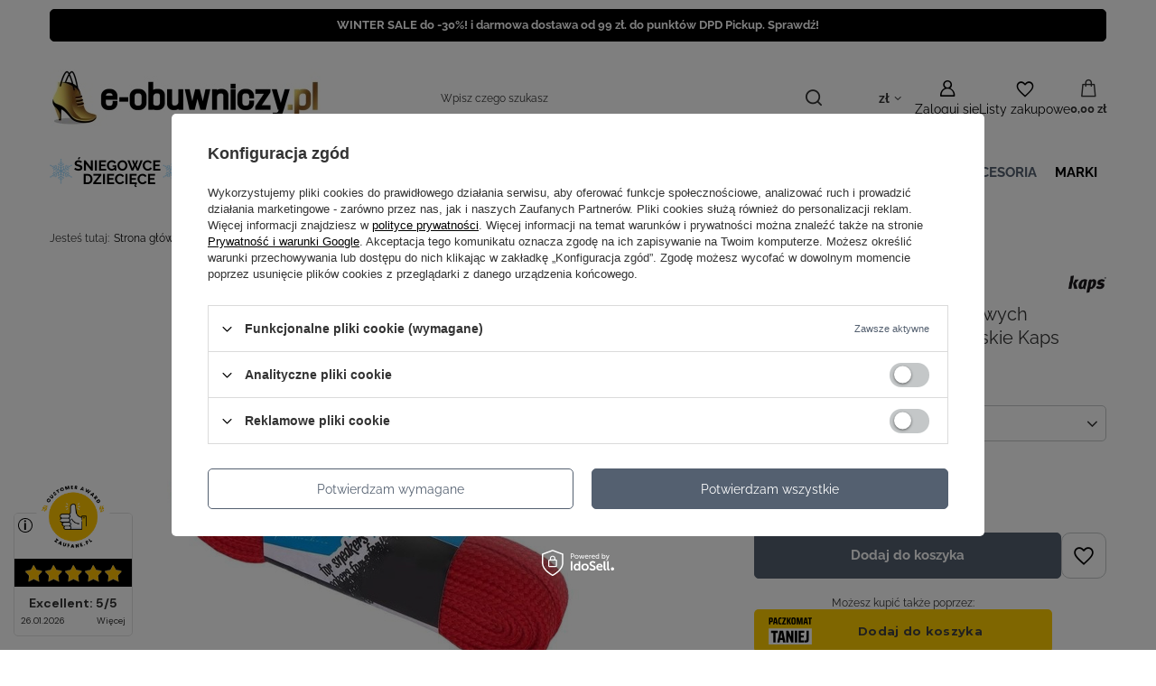

--- FILE ---
content_type: text/html; charset=utf-8
request_url: https://e-obuwniczy.pl/product-pol-5280-Sznurowki-do-butow-sportowych-sznurowadla-czerwone-plaskie-Kaps.html?selected_size=64
body_size: 32291
content:
<!DOCTYPE html>
<html lang="pl" class="--vat --gross " ><head><link rel="preload" as="image" fetchpriority="high" href="/hpeciai/e8be226caa84eb0938dbdd84e1856782/pol_pm_Sznurowki-do-butow-sportowych-sznurowadla-czerwone-plaskie-Kaps-5280_1.jpg"><meta name="viewport" content="initial-scale = 1.0, maximum-scale = 5.0, width=device-width, viewport-fit=cover"><meta http-equiv="Content-Type" content="text/html; charset=utf-8"><meta http-equiv="X-UA-Compatible" content="IE=edge"><title>Sznurówki do butów sportowych sznurowadła czerwone płaskie Kaps Czerwony | e-Obuwniczy.pl</title><meta name="keywords" content=""><meta name="description" content="Sznurówki do butów sportowych sznurowadła czerwone płaskie Kaps. Zobacz już dziś!"><link rel="icon" href="/gfx/pol/favicon.ico"><meta name="theme-color" content="#546070"><meta name="msapplication-navbutton-color" content="#546070"><meta name="apple-mobile-web-app-status-bar-style" content="#546070"><link rel="stylesheet" type="text/css" href="/gfx/pol/projector_style.css.gzip?r=1765442856"><style>
							#photos_slider[data-skeleton] .photos__link:before {
								padding-top: calc(min((600/600 * 100%), 600px));
							}
							@media (min-width: 979px) {.photos__slider[data-skeleton] .photos__figure:not(.--nav):first-child .photos__link {
								max-height: 600px;
							}}
						</style><script>var app_shop={urls:{prefix:'data="/gfx/'.replace('data="', '')+'pol/',graphql:'/graphql/v1/'},vars:{meta:{viewportContent:'initial-scale = 1.0, maximum-scale = 5.0, width=device-width, viewport-fit=cover'},priceType:'gross',priceTypeVat:true,productDeliveryTimeAndAvailabilityWithBasket:false,geoipCountryCode:'US',fairShopLogo: { enabled: true, image: '/gfx/standards/superfair_light.svg'},currency:{id:'PLN',symbol:'zł',country:'pl',format:'###,##0.00',beforeValue:false,space:true,decimalSeparator:',',groupingSeparator:' '},language:{id:'pol',symbol:'pl',name:'Polski'},omnibus:{enabled:true,rebateCodeActivate:false,hidePercentageDiscounts:false,},},txt:{priceTypeText:' brutto',},fn:{},fnrun:{},files:[],graphql:{}};const getCookieByName=(name)=>{const value=`; ${document.cookie}`;const parts = value.split(`; ${name}=`);if(parts.length === 2) return parts.pop().split(';').shift();return false;};if(getCookieByName('freeeshipping_clicked')){document.documentElement.classList.remove('--freeShipping');}if(getCookieByName('rabateCode_clicked')){document.documentElement.classList.remove('--rabateCode');}function hideClosedBars(){const closedBarsArray=JSON.parse(localStorage.getItem('closedBars'))||[];if(closedBarsArray.length){const styleElement=document.createElement('style');styleElement.textContent=`${closedBarsArray.map((el)=>`#${el}`).join(',')}{display:none !important;}`;document.head.appendChild(styleElement);}}hideClosedBars();</script><meta name="robots" content="index,follow"><meta name="rating" content="general"><meta name="Author" content="E-OBUWNICZY.pl na bazie IdoSell (www.idosell.com/shop).">
<!-- Begin partytown html or js -->

<script>partytownConfig = ["gtm_web_worker_active"] </script><script>partytown = {
          lib: "/partytown/",
          resolveUrl: function (url, location, type) {
            if (url.pathname.includes("debug/bootstrap")) {
                  const proxyUrl = new URL(`${location?.origin}/proxy/${url.href}`);
                  return proxyUrl;
              }
            if (url.href.search("proxy") === -1 && type === "script" && url.href.includes("facebook")) {
                const proxyUrl = new URL(`${location?.origin}/proxy/${url.href}`);
                return proxyUrl;
            }
            return url;
          },
          forward: [["dataLayer.push", { preserveBehavior: true }] , ""],
        }; window?.partytownCallback?.();</script><script>const t={preserveBehavior:!1},e=e=>{if("string"==typeof e)return[e,t];const[n,r=t]=e;return[n,{...t,...r}]},n=Object.freeze((t=>{const e=new Set;let n=[];do{Object.getOwnPropertyNames(n).forEach((t=>{"function"==typeof n[t]&&e.add(t)}))}while((n=Object.getPrototypeOf(n))!==Object.prototype);return Array.from(e)})());!function(t,r,o,i,a,s,c,d,l,p,u=t,f){function h(){f||(f=1,"/"==(c=(s.lib||"/~partytown/")+(s.debug?"debug/":""))[0]&&(l=r.querySelectorAll('script[type="text/partytown"]'),i!=t?i.dispatchEvent(new CustomEvent("pt1",{detail:t})):(d=setTimeout(v,1e4),r.addEventListener("pt0",w),a?y(1):o.serviceWorker?o.serviceWorker.register(c+(s.swPath||"partytown-sw.js"),{scope:c}).then((function(t){t.active?y():t.installing&&t.installing.addEventListener("statechange",(function(t){"activated"==t.target.state&&y()}))}),console.error):v())))}function y(e){p=r.createElement(e?"script":"iframe"),t._pttab=Date.now(),e||(p.style.display="block",p.style.width="0",p.style.height="0",p.style.border="0",p.style.visibility="hidden",p.setAttribute("aria-hidden",!0)),p.src=c+"partytown-"+(e?"atomics.js?v=0.10.1":"sandbox-sw.html?"+t._pttab),r.querySelector(s.sandboxParent||"body").appendChild(p)}function v(n,o){for(w(),i==t&&(s.forward||[]).map((function(n){const[r]=e(n);delete t[r.split(".")[0]]})),n=0;n<l.length;n++)(o=r.createElement("script")).innerHTML=l[n].innerHTML,o.nonce=s.nonce,r.head.appendChild(o);p&&p.parentNode.removeChild(p)}function w(){clearTimeout(d)}s=t.partytown||{},i==t&&(s.forward||[]).map((function(r){const[o,{preserveBehavior:i}]=e(r);u=t,o.split(".").map((function(e,r,o){var a;u=u[o[r]]=r+1<o.length?u[o[r]]||(a=o[r+1],n.includes(a)?[]:{}):(()=>{let e=null;if(i){const{methodOrProperty:n,thisObject:r}=((t,e)=>{let n=t;for(let t=0;t<e.length-1;t+=1)n=n[e[t]];return{thisObject:n,methodOrProperty:e.length>0?n[e[e.length-1]]:void 0}})(t,o);"function"==typeof n&&(e=(...t)=>n.apply(r,...t))}return function(){let n;return e&&(n=e(arguments)),(t._ptf=t._ptf||[]).push(o,arguments),n}})()}))})),"complete"==r.readyState?h():(t.addEventListener("DOMContentLoaded",h),t.addEventListener("load",h))}(window,document,navigator,top,window.crossOriginIsolated);</script>

<!-- End partytown html or js -->

<!-- Begin LoginOptions html -->

<style>
#client_new_social .service_item[data-name="service_Apple"]:before, 
#cookie_login_social_more .service_item[data-name="service_Apple"]:before,
.oscop_contact .oscop_login__service[data-service="Apple"]:before {
    display: block;
    height: 2.6rem;
    content: url('/gfx/standards/apple.svg?r=1743165583');
}
.oscop_contact .oscop_login__service[data-service="Apple"]:before {
    height: auto;
    transform: scale(0.8);
}
#client_new_social .service_item[data-name="service_Apple"]:has(img.service_icon):before,
#cookie_login_social_more .service_item[data-name="service_Apple"]:has(img.service_icon):before,
.oscop_contact .oscop_login__service[data-service="Apple"]:has(img.service_icon):before {
    display: none;
}
</style>

<!-- End LoginOptions html -->

<!-- Open Graph -->
<meta property="og:type" content="website"><meta property="og:url" content="https://e-obuwniczy.pl/product-pol-5280-Sznurowki-do-butow-sportowych-sznurowadla-czerwone-plaskie-Kaps.html
"><meta property="og:title" content="Sznurówki do butów sportowych sznurowadła czerwone płaskie Kaps"><meta property="og:site_name" content="E-OBUWNICZY.pl"><meta property="og:locale" content="pl_PL"><meta property="og:image" content="https://e-obuwniczy.pl/hpeciai/eab977654cee30ef20a2527b5fbd93f5/pol_pl_Sznurowki-do-butow-sportowych-sznurowadla-czerwone-plaskie-Kaps-5280_1.jpg"><meta property="og:image:width" content="600"><meta property="og:image:height" content="600"><link rel="manifest" href="https://e-obuwniczy.pl/data/include/pwa/1/manifest.json?t=3"><meta name="apple-mobile-web-app-capable" content="yes"><meta name="apple-mobile-web-app-status-bar-style" content="black"><meta name="apple-mobile-web-app-title" content="e-obuwniczy.pl"><link rel="apple-touch-icon" href="/data/include/pwa/1/icon-128.png"><link rel="apple-touch-startup-image" href="/data/include/pwa/1/logo-512.png" /><meta name="msapplication-TileImage" content="/data/include/pwa/1/icon-144.png"><meta name="msapplication-TileColor" content="#2F3BA2"><meta name="msapplication-starturl" content="/"><script type="application/javascript">var _adblock = true;</script><script async src="/data/include/advertising.js"></script><script type="application/javascript">var statusPWA = {
                online: {
                    txt: "Połączono z internetem",
                    bg: "#5fa341"
                },
                offline: {
                    txt: "Brak połączenia z internetem",
                    bg: "#eb5467"
                }
            }</script><script async type="application/javascript" src="/ajax/js/pwa_online_bar.js?v=1&r=6"></script><script >
window.dataLayer = window.dataLayer || [];
window.gtag = function gtag() {
dataLayer.push(arguments);
}
gtag('consent', 'default', {
'ad_storage': 'denied',
'analytics_storage': 'denied',
'ad_personalization': 'denied',
'ad_user_data': 'denied',
'wait_for_update': 500
});

gtag('set', 'ads_data_redaction', true);
</script><script id="iaiscript_1" data-requirements="W10=" data-ga4_sel="ga4script">
window.iaiscript_1 = `<${'script'}  class='google_consent_mode_update'>
gtag('consent', 'update', {
'ad_storage': 'denied',
'analytics_storage': 'denied',
'ad_personalization': 'denied',
'ad_user_data': 'denied'
});
</${'script'}>`;
</script>
<!-- End Open Graph -->

<link rel="canonical" href="https://e-obuwniczy.pl/product-pol-5280-Sznurowki-do-butow-sportowych-sznurowadla-czerwone-plaskie-Kaps.html" />

                <!-- Global site tag (gtag.js) -->
                <script  async src="https://www.googletagmanager.com/gtag/js?id=AW-776811513"></script>
                <script >
                    window.dataLayer = window.dataLayer || [];
                    window.gtag = function gtag(){dataLayer.push(arguments);}
                    gtag('js', new Date());
                    
                    gtag('config', 'AW-776811513', {"allow_enhanced_conversions":true});
gtag('config', 'G-400005894');

                </script>
                
<!-- Begin additional html or js -->


<!--1|1|1| modified: 2022-07-13 13:31:40-->
<meta name="google-site-verification" content="kI5SWA3PMY0UoSly6yVBzpnGqxXBWCyAbo7Z4UtO7xA" />

<meta name="google-site-verification" content="V2IjcAGP6vCMtPzqseMjh49Bw5BL5A-iePqVKM9w9LI" />  

<script type="application/ld+json">{
"@context": "http://schema.org",
"@type": "Store",
"address": {
"@type": "PostalAddress",
"addressLocality": "Białystok",
"streetAddress": "Waszyngtona 25",
"postalCode": "15-304",
"addressRegion": "podlaskie"
},
"name": "e-Obuwniczy.pl",
"email": "biuro@e-obuwniczy.pl",
"telephone": "518190907",
"vatID": "5430011210",
"image": "https://e-obuwniczy.pl/data/gfx/mask/pol/logo_1_big.jpg"
}</script>
<!--15|1|7-->
<meta name="facebook-domain-verification" content="bv45lxkfh21786sjqrlpjp0eoshzc2" />

<!-- End additional html or js -->
                <script>
                if (window.ApplePaySession && window.ApplePaySession.canMakePayments()) {
                    var applePayAvailabilityExpires = new Date();
                    applePayAvailabilityExpires.setTime(applePayAvailabilityExpires.getTime() + 2592000000); //30 days
                    document.cookie = 'applePayAvailability=yes; expires=' + applePayAvailabilityExpires.toUTCString() + '; path=/;secure;'
                    var scriptAppleJs = document.createElement('script');
                    scriptAppleJs.src = "/ajax/js/apple.js?v=3";
                    if (document.readyState === "interactive" || document.readyState === "complete") {
                          document.body.append(scriptAppleJs);
                    } else {
                        document.addEventListener("DOMContentLoaded", () => {
                            document.body.append(scriptAppleJs);
                        });  
                    }
                } else {
                    document.cookie = 'applePayAvailability=no; path=/;secure;'
                }
                </script>
                                <script>
                var listenerFn = function(event) {
                    if (event.origin !== "https://payment.idosell.com")
                        return;
                    
                    var isString = (typeof event.data === 'string' || event.data instanceof String);
                    if (!isString) return;
                    try {
                        var eventData = JSON.parse(event.data);
                    } catch (e) {
                        return;
                    }
                    if (!eventData) { return; }                                            
                    if (eventData.isError) { return; }
                    if (eventData.action != 'isReadyToPay') {return; }
                    
                    if (eventData.result.result && eventData.result.paymentMethodPresent) {
                        var googlePayAvailabilityExpires = new Date();
                        googlePayAvailabilityExpires.setTime(googlePayAvailabilityExpires.getTime() + 2592000000); //30 days
                        document.cookie = 'googlePayAvailability=yes; expires=' + googlePayAvailabilityExpires.toUTCString() + '; path=/;secure;'
                    } else {
                        document.cookie = 'googlePayAvailability=no; path=/;secure;'
                    }                                            
                }     
                if (!window.isAdded)
                {                                        
                    if (window.oldListener != null) {
                         window.removeEventListener('message', window.oldListener);
                    }                        
                    window.addEventListener('message', listenerFn);
                    window.oldListener = listenerFn;                                      
                       
                    const iframe = document.createElement('iframe');
                    iframe.src = "https://payment.idosell.com/assets/html/checkGooglePayAvailability.html?origin=https%3A%2F%2Fe-obuwniczy.pl";
                    iframe.style.display = 'none';                                            

                    if (document.readyState === "interactive" || document.readyState === "complete") {
                          if (!window.isAdded) {
                              window.isAdded = true;
                              document.body.append(iframe);
                          }
                    } else {
                        document.addEventListener("DOMContentLoaded", () => {
                            if (!window.isAdded) {
                              window.isAdded = true;
                              document.body.append(iframe);
                          }
                        });  
                    }  
                }
                </script>
                <script>let paypalDate = new Date();
                    paypalDate.setTime(paypalDate.getTime() + 86400000);
                    document.cookie = 'payPalAvailability_PLN=-1; expires=' + paypalDate.getTime() + '; path=/; secure';
                </script><script src="/data/gzipFile/expressCheckout.js.gz"></script><script src="/inPost/inpostPayNew.js"></script></head><body>
<!-- Begin additional html or js -->


<!--12|1|5| modified: 2023-03-20 11:52:30-->

    <div id="widget-container" class="ekomi-widget-container ekomi-widget-sf152012640f0e2cb31fd"  ></div>

<a href="https://www.ekomi-pl.com/opinie-e-obuwniczy.html" target="_blank"><img alt="e-obuwniczy.pl Reviews with ekomi-pl.com" src="https://smart-widget-assets.ekomiapps.de/resources/ekomi_logo.png" style="display: none;"/></a>

<script type="text/javascript">
    function registerWidget (w, token) {
        w['_ekomiWidgetsServerUrl'] = 'https://widgets.ekomi.com';
        w['_customerId'] = 152012;
        if (w['_language'] == undefined) {
            w['_language'] = new Array();
        }
        w['_language'][token] = 'auto';        
        
        if(typeof(w['_ekomiWidgetTokens']) !== 'undefined'){
            w['_ekomiWidgetTokens'][w['_ekomiWidgetTokens'].length] = token;
        } else {
            w['_ekomiWidgetTokens'] = new Array(token);
        }
        if(typeof(ekomiWidgetJs) == 'undefined') {
            ekomiWidgetJs = true;
            var scr = document.createElement('script');scr.src = 'https://sw-assets.ekomiapps.de/static_resources/widget.js';
            var head = document.getElementsByTagName('head')[0];head.appendChild(scr);
            
        } else {if (typeof ekomiWidgetMain != 'undefined') {ekomiWidgetMain('ajax', token);}}
        return true;
    }
    (function (w) {
        var token = 'sf152012640f0e2cb31fd';
        var k = document.getElementsByClassName("ekomi-widget-" + token);
        for(var x=0;x<k.length;x++){ registerWidget(w,token); }
    })(window);
</script>

<!-- End additional html or js -->
<div id="container" class="projector_page container max-width-1200"><header class=" commercial_banner"><script class="ajaxLoad">app_shop.vars.vat_registered="true";app_shop.vars.currency_format="###,##0.00";app_shop.vars.currency_before_value=false;app_shop.vars.currency_space=true;app_shop.vars.symbol="zł";app_shop.vars.id="PLN";app_shop.vars.baseurl="http://e-obuwniczy.pl/";app_shop.vars.sslurl="https://e-obuwniczy.pl/";app_shop.vars.curr_url="%2Fproduct-pol-5280-Sznurowki-do-butow-sportowych-sznurowadla-czerwone-plaskie-Kaps.html%3Fselected_size%3D64";var currency_decimal_separator=',';var currency_grouping_separator=' ';app_shop.vars.blacklist_extension=["exe","com","swf","js","php"];app_shop.vars.blacklist_mime=["application/javascript","application/octet-stream","message/http","text/javascript","application/x-deb","application/x-javascript","application/x-shockwave-flash","application/x-msdownload"];app_shop.urls.contact="/contact-pol.html";</script><div id="viewType" style="display:none"></div><div id="menu_skip" class="menu_skip"><a href="#layout" class="btn --outline --medium menu_skip__link --layout">Przejdź do zawartości strony</a><a href="#menu_categories" class="btn --outline --medium menu_skip__link --menu">Przejdź do kategorii</a></div><div class="bars_top bars"><div class="bars__item" id="bar40" data-fixed="true" style="--background-color:#000000;--border-color:#000000;--font-color:#ffffff;"><div class="bars__wrapper"><div class="bars__content"> <a href="https://e-obuwniczy.pl/Przecena-sdiscount-pol.html" style="text-decoration: none" ><strong>WINTER SALE do -30%! i darmowa dostawa od 99 zł. do punktów DPD Pickup. Sprawdź! </strong></a></div></div></div></div><script>document.documentElement.style.setProperty('--bars-height',`${document.querySelector('.bars_top').offsetHeight}px`);</script><div id="logo" class="d-flex align-items-center"><a href="/" target="_self" aria-label="Logo sklepu"><img src="/data/gfx/mask/pol/logo_1_big.jpg" alt="e-Obuwniczy.pl" width="300" height="65"></a></div><form action="https://e-obuwniczy.pl/search.php" method="get" id="menu_search" class="menu_search"><a href="#showSearchForm" class="menu_search__mobile" aria-label="Szukaj"></a><div class="menu_search__block"><div class="menu_search__item --input"><input class="menu_search__input" type="text" name="text" autocomplete="off" placeholder="Wpisz czego szukasz" aria-label="Wpisz czego szukasz"><button class="menu_search__submit" type="submit" aria-label="Szukaj"></button></div><div class="menu_search__item --results search_result"></div></div></form><div id="menu_top" class="menu_top"><div id="menu_settings" class="align-items-center justify-content-center justify-content-lg-end"><div class="open_trigger hover__wrapper --hover_touch" tabindex="0" aria-label="Kliknij, aby zmienić walutę, kraj dostawy"><span class="d-none d-md-inline-block flag_txt">zł</span><i class="icon-angle-down d-none d-md-inline-block"></i><form class="hover__element --right" action="https://e-obuwniczy.pl/settings.php" method="post"><ul><li><div class="form-group"><span for="menu_settings_curr">Waluta</span><div class="select-after"><select class="form-control" name="curr" id="menu_settings_curr" aria-label="Waluta"><option value="PLN" selected>zł</option><option value="EUR">EUR (1 zł = 0.2378EUR)
																</option></select></div></div><div class="form-group"><span for="menu_settings_country">Dostawa do</span><div class="select-after"><select class="form-control" name="country" id="menu_settings_country" aria-label="Dostawa do"><option value="1143020016">Austria</option><option value="1143020022">Belgia</option><option value="1143020033">Bułgaria</option><option value="1143020038">Chorwacja</option><option value="1143020040">Cypr</option><option value="1143020041">Czechy</option><option value="1143020042">Dania</option><option value="1143020051">Estonia</option><option value="1143020056">Finlandia</option><option value="1143020062">Grecja</option><option value="1143020075">Hiszpania</option><option value="1143020076">Holandia</option><option value="1143020083">Irlandia</option><option value="1143020084">Islandia</option><option value="1143020085">Izrael</option><option value="1143020116">Litwa</option><option value="1143020118">Łotwa</option><option value="1143020117">Luksembourg</option><option value="1143020126">Malta</option><option value="1143020143">Niemcy</option><option selected value="1143020003">Polska</option><option value="1143020163">Portugalia</option><option value="1143020169">Rumunia</option><option value="1143020182">Słowacja</option><option value="1143020183">Słowenia</option><option value="1143020193">Szwecja</option><option value="1143020210">Ukraina</option><option value="1143020217">Węgry</option><option value="1143020220">Włochy</option></select></div></div></li><li class="buttons"><button class="btn --solid --large" type="submit">
									Zastosuj zmiany
								</button></li></ul></form></div></div><div class="account_links"><a class="account_links__item" href="https://e-obuwniczy.pl/login.php" aria-label="Zaloguj się"><span class="account_links__text --logged-out">Zaloguj się</span></a></div><div class="shopping_list_top hover__wrapper" data-empty="true"><a href="https://e-obuwniczy.pl/pl/shoppinglist/" class="wishlist_link slt_link --empty" aria-label="Listy zakupowe"><span class="slt_link__text">Listy zakupowe</span></a><div class="slt_lists hover__element"><ul class="slt_lists__nav"><li class="slt_lists__nav_item" data-list_skeleton="true" data-list_id="true" data-shared="true"><a href="#" class="slt_lists__nav_link" data-list_href="true"><span class="slt_lists__nav_name" data-list_name="true"></span><span class="slt_lists__count" data-list_count="true">0</span></a></li><li class="slt_lists__nav_item --empty"><a class="slt_lists__nav_link --empty" href="https://e-obuwniczy.pl/pl/shoppinglist/"><span class="slt_lists__nav_name" data-list_name="true">Lista zakupowa</span><span class="slt_lists__count" data-list_count="true">0</span></a></li></ul></div></div><div id="menu_basket" class="top_basket hover__wrapper --skeleton --mobile_hide"><a class="top_basket__sub" title="Przejdź do koszyka" href="/basketedit.php" aria-label="Wartość koszyka: 0,00 zł"><span class="badge badge-info"></span><strong class="top_basket__price">0,00 zł</strong></a><div class="top_basket__express_checkout_container"><express-checkout type="basket"></express-checkout></div><script>
        app_shop.vars.cache_html = true;
      </script><div class="top_basket__details hover__element --skeleton"><div class="top_basket__skeleton --name"></div><div class="top_basket__skeleton --product"></div><div class="top_basket__skeleton --product"></div><div class="top_basket__skeleton --product --last"></div><div class="top_basket__skeleton --sep"></div><div class="top_basket__skeleton --summary"></div></div></div><template id="top_basket_product"><div class="top_basket__product"><a class="top_basket__img" title=""><picture><source type="image/webp" srcset=""></source><img src="" alt=""></picture></a><a class="top_basket__link" title=""></a><div class="top_basket__prices"><span class="top_basket__price"></span><span class="top_basket__unit"></span><span class="top_basket__vat"></span></div></div></template><template id="top_basket_summary"><div class="top_basket__summary_shipping_free"><span class="top_basket__summary_label --freeshipping_limit">Do darmowej dostawy brakuje <span class="top_basket__summary_value"></span></span><span class="progress_bar"><span class="progress_bar__value"></span></span></div><div class="top_basket__summary_item --worth"><span class="top_basket__summary_label">Wartość zamówienia:</span><b class="top_basket__summary_value"></b></div><div class="top_basket__summary_item --shipping"><span class="top_basket__summary_label">Koszt przesyłki:</span><b class="top_basket__summary_value"></b></div><div class="top_basket__buttons"><a class="btn --solid --large" data-ec-class="btn --outline --large" title="Przejdź do koszyka" href="/basketedit.php">
        Przejdź do koszyka
      </a><div id="top_basket__express_checkout_placeholder"></div></div></template><template id="top_basket_details"><div class="top_basket__details hover__element"><div class="top_basket__details_sub"><div class="headline"><span class="headline__name">Twój koszyk (<span class="top_basket__count"></span>)</span></div><div class="top_basket__products"></div><div class="top_basket__summary"></div></div></div></template></div><nav id="menu_categories" class="wide" aria-label="Kategorie główne"><button type="button" class="navbar-toggler" aria-label="Menu"><i class="icon-reorder"></i></button><div class="navbar-collapse" id="menu_navbar"><ul class="navbar-nav mx-md-n2"><li class="nav-item"><span class="nav-link-wrapper"><a  href="/pol_m_SNIEGOWCE-DZIECIECE-607.html" target="_self" title="ŚNIEGOWCE DZIECIĘCE" class="nav-link --l1 nav-gfx" ><picture class="nav-picture --main --lvl1"><img alt="ŚNIEGOWCE DZIECIĘCE" title="ŚNIEGOWCE DZIECIĘCE" src="/data/gfx/pol/navigation/1_1_i_607.png" loading="lazy"></picture><span class="gfx_lvl_1 d-none">ŚNIEGOWCE DZIECIĘCE</span></a></span></li><li class="nav-item"><span class="nav-link-wrapper"><a  href="/Przecena-sdiscount-pol.html" target="_self" title="WYPRZEDAŻ" class="nav-link --l1" >WYPRZEDAŻ</a><button class="nav-link-expand" type="button" aria-label="WYPRZEDAŻ, Menu"></button></span><ul class="navbar-subnav"><li class="nav-header"><a href="#backLink" class="nav-header__backLink"><i class="icon-angle-left"></i></a><a  href="/Przecena-sdiscount-pol.html" target="_self" title="WYPRZEDAŻ" class="nav-link --l1" >WYPRZEDAŻ</a></li><li class="nav-item"><a  href="/pol_m_Obuwie-damskie-159.html?filter_producer=&amp;filter_price=&amp;filter_promotion=y&amp;filter_sizes=&amp;filter_traits[19]=&amp;filter_traits[20]=&amp;filter_traits[39]=&amp;filter_traits[43]=&amp;filter_traits[917]=&amp;filter_tr" target="_self" title="OBUWIE DAMSKIE" class="nav-link --l2" >OBUWIE DAMSKIE</a><ul class="navbar-subsubnav"><li class="nav-header"><a href="#backLink" class="nav-header__backLink"><i class="icon-angle-left"></i></a><a  href="/pol_m_Obuwie-damskie-159.html?filter_producer=&amp;filter_price=&amp;filter_promotion=y&amp;filter_sizes=&amp;filter_traits[19]=&amp;filter_traits[20]=&amp;filter_traits[39]=&amp;filter_traits[43]=&amp;filter_traits[917]=&amp;filter_tr" target="_self" title="OBUWIE DAMSKIE" class="nav-link --l2" >OBUWIE DAMSKIE</a></li><li class="nav-item"><a  href="/pol_m_Obuwie-damskie_BOTKI-I-SZTYBLETY-163.html?filter_producer=&amp;filter_price=&amp;filter_promotion=y&amp;filter_sizes=&amp;filter_traits[19]=&amp;filter_traits[20]=&amp;filter_traits[39]=&amp;filter_traits[43]=&amp;filter_trai" target="_self" title="Botki damskie i sztyblety" class="nav-link --l3" >Botki damskie i sztyblety</a></li><li class="nav-item"><a  href="/pol_m_Obuwie-damskie_CZOLENKA-250.html?filter_producer=&amp;filter_price=&amp;filter_promotion=y&amp;filter_sizes=&amp;filter_traits[19]=&amp;filter_traits[20]=&amp;filter_traits[39]=&amp;filter_traits[43]=&amp;filter_traits[917]=&amp;" target="_self" title="Czółenka damskie" class="nav-link --l3" >Czółenka damskie</a></li><li class="nav-item"><a  href="/pol_m_Obuwie-damskie_GLANY-230.html?filter_producer=&amp;filter_price=&amp;filter_promotion=y&amp;filter_sizes=&amp;filter_traits[19]=&amp;filter_traits[20]=&amp;filter_traits[39]=&amp;filter_traits[43]=&amp;filter_traits[917]=&amp;fil" target="_self" title="Glany damskie" class="nav-link --l3" >Glany damskie</a></li><li class="nav-item"><a  href="/pol_m_Obuwie-damskie_POLBUTY-161.html?filter_producer=&amp;filter_price=&amp;filter_promotion=y&amp;filter_sizes=&amp;filter_traits[19]=&amp;filter_traits[20]=&amp;filter_traits[39]=&amp;filter_traits[43]=&amp;filter_traits[917]=&amp;f" target="_self" title="Półbuty damskie" class="nav-link --l3" >Półbuty damskie</a></li><li class="nav-item"><a  href="/pol_m_Obuwie-damskie_SNEAKERSY-249.html?filter_producer=&amp;filter_price=&amp;filter_promotion=y&amp;filter_sizes=&amp;filter_traits[19]=&amp;filter_traits[20]=&amp;filter_traits[39]=&amp;filter_traits[43]=&amp;filter_traits[917]=" target="_self" title="Sneakersy damskie" class="nav-link --l3" >Sneakersy damskie</a></li><li class="nav-item"><a  href="/pol_m_Obuwie-damskie_SPORTOWE-203.html?filter_producer=&amp;filter_price=&amp;filter_promotion=y&amp;filter_sizes=&amp;filter_traits[19]=&amp;filter_traits[20]=&amp;filter_traits[39]=&amp;filter_traits[43]=&amp;filter_traits[917]=&amp;" target="_self" title="Buty sportowe damskie" class="nav-link --l3" >Buty sportowe damskie</a></li><li class="nav-item"><a  href="/pol_m_Obuwie-damskie_SNIEGOWCE-209.html?filter_producer=&amp;filter_price=&amp;filter_promotion=y&amp;filter_sizes=&amp;filter_traits[19]=&amp;filter_traits[20]=&amp;filter_traits[39]=&amp;filter_traits[43]=&amp;filter_traits[917]=" target="_self" title="Śniegowce damskie" class="nav-link --l3" >Śniegowce damskie</a></li><li class="nav-item"><a  href="/pol_m_Obuwie-damskie_TRAMPKI-I-TENISOWKI-165.html?filter_producer=&amp;filter_price=&amp;filter_promotion=y&amp;filter_sizes=&amp;filter_traits[19]=&amp;filter_traits[20]=&amp;filter_traits[39]=&amp;filter_traits[43]=&amp;filter_tr" target="_self" title="Trampki damskie" class="nav-link --l3" >Trampki damskie</a></li></ul></li><li class="nav-item"><a  href="/pol_m_Obuwie-meskie-166.html?filter_producer=&amp;filter_price=&amp;filter_promotion=y&amp;filter_sizes=&amp;filter_traits[19]=&amp;filter_traits[20]=&amp;filter_traits[39]=&amp;filter_traits[43]=&amp;filter_traits[917]=&amp;filter_tra" target="_self" title="OBUWIE MĘSKIE" class="nav-link --l2" >OBUWIE MĘSKIE</a><ul class="navbar-subsubnav"><li class="nav-header"><a href="#backLink" class="nav-header__backLink"><i class="icon-angle-left"></i></a><a  href="/pol_m_Obuwie-meskie-166.html?filter_producer=&amp;filter_price=&amp;filter_promotion=y&amp;filter_sizes=&amp;filter_traits[19]=&amp;filter_traits[20]=&amp;filter_traits[39]=&amp;filter_traits[43]=&amp;filter_traits[917]=&amp;filter_tra" target="_self" title="OBUWIE MĘSKIE" class="nav-link --l2" >OBUWIE MĘSKIE</a></li><li class="nav-item"><a  href="/pol_m_Obuwie-meskie_KAPCIE-DOMOWE-199.html?filter_producer=&amp;filter_price=&amp;filter_promotion=y&amp;filter_sizes=&amp;filter_traits[19]=&amp;filter_traits[20]=&amp;filter_traits[39]=&amp;filter_traits[43]=&amp;filter_traits[91" target="_self" title="Kapcie domowe męskie" class="nav-link --l3" >Kapcie domowe męskie</a></li><li class="nav-item"><a  href="/pol_m_Obuwie-meskie_POLBUTY-248.html?filter_producer=&amp;filter_price=&amp;filter_promotion=y&amp;filter_sizes=&amp;filter_traits[19]=&amp;filter_traits[20]=&amp;filter_traits[39]=&amp;filter_traits[43]=&amp;filter_traits[917]=&amp;fi" target="_self" title="Półbuty męskie" class="nav-link --l3" >Półbuty męskie</a></li><li class="nav-item"><a  href="/pol_m_Obuwie-meskie_SPORTOWE-217.html?filter_producer=&amp;filter_price=&amp;filter_promotion=y&amp;filter_sizes=&amp;filter_traits[19]=&amp;filter_traits[20]=&amp;filter_traits[39]=&amp;filter_traits[43]=&amp;filter_traits[917]=&amp;f" target="_self" title="Buty sportowe męskie" class="nav-link --l3" >Buty sportowe męskie</a></li><li class="nav-item"><a  href="/pol_m_Obuwie-meskie_TRAMPKI-I-TENISOWKI-198.html?filter_producer=&amp;filter_price=&amp;filter_promotion=y&amp;filter_sizes=&amp;filter_traits[19]=&amp;filter_traits[20]=&amp;filter_traits[39]=&amp;filter_traits[43]=&amp;filter_tra" target="_self" title="Trampki męskie" class="nav-link --l3" >Trampki męskie</a></li><li class="nav-item"><a  href="/pol_m_Obuwie-meskie_TREKKINGOWE-205.html?filter_producer=&amp;filter_price=&amp;filter_promotion=y&amp;filter_sizes=&amp;filter_traits[19]=&amp;filter_traits[20]=&amp;filter_traits[39]=&amp;filter_traits[43]=&amp;filter_traits[917]" target="_self" title="Buty trekkingowe męskie" class="nav-link --l3" >Buty trekkingowe męskie</a></li><li class="nav-item"><a  href="/pol_m_Obuwie-meskie_ZIMOWE-231.html?filter_producer=&amp;filter_price=&amp;filter_promotion=y&amp;filter_sizes=&amp;filter_traits[19]=&amp;filter_traits[20]=&amp;filter_traits[39]=&amp;filter_traits[43]=&amp;filter_traits[917]=&amp;fil" target="_self" title="Buty zimowe męskie" class="nav-link --l3" >Buty zimowe męskie</a></li></ul></li><li class="nav-item"><a  href="/pol_m_Obuwie-dziecece-155.html?filter_producer=&amp;filter_price=&amp;filter_promotion=y&amp;filter_sizes=,&amp;filter_traits[19]=&amp;filter_traits[923]=&amp;filter_traits[20]=&amp;filter_traits[43]=&amp;filter_traits[917]=&amp;filter" target="_self" title="OBUWIE DZIECIĘCE" class="nav-link --l2" >OBUWIE DZIECIĘCE</a><ul class="navbar-subsubnav"><li class="nav-header"><a href="#backLink" class="nav-header__backLink"><i class="icon-angle-left"></i></a><a  href="/pol_m_Obuwie-dziecece-155.html?filter_producer=&amp;filter_price=&amp;filter_promotion=y&amp;filter_sizes=,&amp;filter_traits[19]=&amp;filter_traits[923]=&amp;filter_traits[20]=&amp;filter_traits[43]=&amp;filter_traits[917]=&amp;filter" target="_self" title="OBUWIE DZIECIĘCE" class="nav-link --l2" >OBUWIE DZIECIĘCE</a></li><li class="nav-item"><a  href="/pol_m_Obuwie-dziecece_BUTY-DZIEWCZECE-393.html?filter_producer=&amp;filter_price=&amp;filter_promotion=y&amp;filter_sizes=&amp;filter_traits[19]=&amp;filter_traits[923]=&amp;filter_traits[20]=&amp;filter_traits[43]=&amp;filter_trai" target="_self" title="BUTY DZIEWCZĘCE" class="nav-link --l3" >BUTY DZIEWCZĘCE</a></li><li class="nav-item"><a  href="/pol_m_Obuwie-dziecece_BUTY-CHLOPIECE-398.html?filter_producer=&amp;filter_price=&amp;filter_promotion=y&amp;filter_sizes=,&amp;filter_traits[19]=&amp;filter_traits[923]=&amp;filter_traits[20]=&amp;filter_traits[43]=&amp;filter_trai" target="_self" title="BUTY CHŁOPIĘCE" class="nav-link --l3" >BUTY CHŁOPIĘCE</a></li></ul></li></ul></li><li class="nav-item"><span class="nav-link-wrapper"><a  href="/Nowosc-snewproducts-pol.html" target="_self" title="Nowa kolekcja" class="nav-link --l1" >Nowa kolekcja</a></span></li><li class="nav-item"><span class="nav-link-wrapper"><a  href="/pol_m_Obuwie-damskie-159.html" target="_self" title="Obuwie damskie" class="nav-link --l1" >Obuwie damskie</a><button class="nav-link-expand" type="button" aria-label="Obuwie damskie, Menu"></button></span><ul class="navbar-subnav"><li class="nav-header"><a href="#backLink" class="nav-header__backLink"><i class="icon-angle-left"></i></a><a  href="/pol_m_Obuwie-damskie-159.html" target="_self" title="Obuwie damskie" class="nav-link --l1" >Obuwie damskie</a></li><li class="nav-item"><a  href="/pol_m_Obuwie-damskie_BUTY-SEZONOWE-454.html" target="_self" title="BUTY SEZONOWE" class="nav-link --l2" >BUTY SEZONOWE</a><ul class="navbar-subsubnav"><li class="nav-header"><a href="#backLink" class="nav-header__backLink"><i class="icon-angle-left"></i></a><a  href="/pol_m_Obuwie-damskie_BUTY-SEZONOWE-454.html" target="_self" title="BUTY SEZONOWE" class="nav-link --l2" >BUTY SEZONOWE</a></li><li class="nav-item"><a  href="/pol_m_Obuwie-damskie_BUTY-SEZONOWE_Buty-jesienne-damskie-455.html" target="_self" title="Buty jesienne damskie" class="nav-link --l3" >Buty jesienne damskie</a></li><li class="nav-item"><a  href="/pol_m_Obuwie-damskie_BUTY-SEZONOWE_Buty-zimowe-damskie-456.html" target="_self" title="Buty zimowe damskie" class="nav-link --l3" >Buty zimowe damskie</a></li><li class="nav-item"><a  href="/pol_m_Obuwie-damskie_BUTY-SEZONOWE_Buty-wiosenne-damskie-608.html" target="_self" title="Buty wiosenne damskie" class="nav-link --l3" >Buty wiosenne damskie</a></li></ul></li><li class="nav-item"><a  href="/pol_m_Obuwie-damskie_BALERINY-162.html" target="_self" title="BALERINY" class="nav-link --l2" >BALERINY</a><ul class="navbar-subsubnav"><li class="nav-header"><a href="#backLink" class="nav-header__backLink"><i class="icon-angle-left"></i></a><a  href="/pol_m_Obuwie-damskie_BALERINY-162.html" target="_self" title="BALERINY" class="nav-link --l2" >BALERINY</a></li><li class="nav-item"><a  href="/pol_m_Obuwie-damskie_BALERINY_Baleriny-skorzane-333.html" target="_self" title="Baleriny skórzane " class="nav-link --l3" >Baleriny skórzane </a></li><li class="nav-item"><a  href="/pol_m_Obuwie-damskie_BALERINY_Baleriny-czarne-334.html" target="_self" title="Baleriny czarne " class="nav-link --l3" >Baleriny czarne </a></li><li class="nav-item"><a  href="/pol_m_Obuwie-damskie_BALERINY_Baleriny-bezowe-335.html" target="_self" title="Baleriny beżowe" class="nav-link --l3" >Baleriny beżowe</a></li><li class="nav-item"><a  href="/pol_m_Obuwie-damskie_BALERINY_Baleriny-biale-352.html" target="_self" title="Baleriny białe" class="nav-link --l3" >Baleriny białe</a></li></ul></li><li class="nav-item"><a  href="/pol_m_Obuwie-damskie_BOTKI-I-SZTYBLETY-163.html" target="_self" title="BOTKI I SZTYBLETY" class="nav-link --l2" >BOTKI I SZTYBLETY</a><ul class="navbar-subsubnav more"><li class="nav-header"><a href="#backLink" class="nav-header__backLink"><i class="icon-angle-left"></i></a><a  href="/pol_m_Obuwie-damskie_BOTKI-I-SZTYBLETY-163.html" target="_self" title="BOTKI I SZTYBLETY" class="nav-link --l2" >BOTKI I SZTYBLETY</a></li><li class="nav-item"><a  href="/pol_m_Obuwie-damskie_BOTKI-I-SZTYBLETY_Botki-skorzane-426.html" target="_self" title="Botki skórzane " class="nav-link --l3" >Botki skórzane </a></li><li class="nav-item"><a  href="/pol_m_Obuwie-damskie_BOTKI-I-SZTYBLETY_Botki-lakierowane-427.html" target="_self" title="Botki lakierowane" class="nav-link --l3" >Botki lakierowane</a></li><li class="nav-item"><a  href="/pol_m_Obuwie-damskie_BOTKI-I-SZTYBLETY_Botki-zamszowe-428.html" target="_self" title="Botki zamszowe " class="nav-link --l3" >Botki zamszowe </a></li><li class="nav-item"><a  href="/pol_m_Obuwie-damskie_BOTKI-I-SZTYBLETY_Botki-Rieker-429.html" target="_self" title="Botki Rieker" class="nav-link --l3" >Botki Rieker</a></li><li class="nav-item"><a  href="/pol_m_Obuwie-damskie_BOTKI-I-SZTYBLETY_Botki-Filippo-430.html" target="_self" title="Botki Filippo" class="nav-link --l3" >Botki Filippo</a></li><li class="nav-item"><a  href="/pol_m_Obuwie-damskie_BOTKI-I-SZTYBLETY_Botki-ocieplane-431.html" target="_self" title="Botki ocieplane " class="nav-link --l3" >Botki ocieplane </a></li><li class="nav-item"><a  href="/pol_m_Obuwie-damskie_BOTKI-I-SZTYBLETY_Botki-na-zamek-432.html" target="_self" title="Botki na zamek" class="nav-link --l3" >Botki na zamek</a></li><li class="nav-item"><a  href="/pol_m_Obuwie-damskie_BOTKI-I-SZTYBLETY_Botki-sznurowane-433.html" target="_self" title="Botki sznurowane " class="nav-link --l3" >Botki sznurowane </a></li><li class="nav-item"><a  href="/pol_m_Obuwie-damskie_BOTKI-I-SZTYBLETY_Botki-na-platformie-434.html" target="_self" title="Botki na platformie " class="nav-link --l3" >Botki na platformie </a></li><li class="nav-item"><a  href="/pol_m_Obuwie-damskie_BOTKI-I-SZTYBLETY_Botki-na-obcasie-435.html" target="_self" title="Botki na obcasie " class="nav-link --l3" >Botki na obcasie </a></li><li class="nav-item"><a  href="/pol_m_Obuwie-damskie_BOTKI-I-SZTYBLETY_Botki-na-plaskim-obcasie-440.html" target="_self" title="Botki na płaskim obcasie" class="nav-link --l3" >Botki na płaskim obcasie</a></li><li class="nav-item"><a  href="/pol_m_Obuwie-damskie_BOTKI-I-SZTYBLETY_Botki-na-plaskiej-podeszwie-436.html" target="_self" title="Botki na płaskiej podeszwie " class="nav-link --l3" >Botki na płaskiej podeszwie </a></li><li class="nav-item"><a  href="/pol_m_Obuwie-damskie_BOTKI-I-SZTYBLETY_Sztyblety-437.html" target="_self" title="Sztyblety" class="nav-link --l3" >Sztyblety</a></li><li class="nav-item --extend"><a href="" class="nav-link --l3" txt_alt="- Zwiń">+ Rozwiń</a></li></ul></li><li class="nav-item"><a  href="/pol_m_Obuwie-damskie_CZOLENKA-250.html" target="_self" title="CZÓŁENKA" class="nav-link --l2" >CZÓŁENKA</a><ul class="navbar-subsubnav"><li class="nav-header"><a href="#backLink" class="nav-header__backLink"><i class="icon-angle-left"></i></a><a  href="/pol_m_Obuwie-damskie_CZOLENKA-250.html" target="_self" title="CZÓŁENKA" class="nav-link --l2" >CZÓŁENKA</a></li><li class="nav-item"><a  href="/pol_m_Obuwie-damskie_CZOLENKA_Szpilki-167.html" target="_self" title="Szpilki" class="nav-link --l3" >Szpilki</a></li><li class="nav-item"><a  href="/pol_m_Obuwie-damskie_CZOLENKA_Czolenka-skorzane-342.html" target="_self" title="Czółenka skórzane " class="nav-link --l3" >Czółenka skórzane </a></li><li class="nav-item"><a  href="/pol_m_Obuwie-damskie_CZOLENKA_Czolenka-zamszowe-343.html" target="_self" title="Czółenka zamszowe" class="nav-link --l3" >Czółenka zamszowe</a></li><li class="nav-item"><a  href="/pol_m_Obuwie-damskie_CZOLENKA_Czolenka-na-obcasie-344.html" target="_self" title="Czółenka na obcasie" class="nav-link --l3" >Czółenka na obcasie</a></li><li class="nav-item"><a  href="/pol_m_Obuwie-damskie_CZOLENKA_Czolenka-na-koturnie-345.html" target="_self" title="Czółenka na koturnie " class="nav-link --l3" >Czółenka na koturnie </a></li><li class="nav-item"><a  href="/pol_m_Obuwie-damskie_CZOLENKA_Czolenka-czarne-348.html" target="_self" title="Czółenka czarne " class="nav-link --l3" >Czółenka czarne </a></li><li class="nav-item"><a  href="/pol_m_Obuwie-damskie_CZOLENKA_Czolenka-eleganckie-349.html" target="_self" title="Czółenka eleganckie " class="nav-link --l3" >Czółenka eleganckie </a></li><li class="nav-item"><a  href="/pol_m_Obuwie-damskie_CZOLENKA_Czolenka-odkryte-palce-350.html" target="_self" title="Czółenka odkryte palce " class="nav-link --l3" >Czółenka odkryte palce </a></li><li class="nav-item"><a  href="/pol_m_Obuwie-damskie_CZOLENKA_Czolenka-odkryta-pieta-351.html" target="_self" title="Czółenka odkryta pięta " class="nav-link --l3" >Czółenka odkryta pięta </a></li></ul></li><li class="nav-item empty"><a  href="/pol_m_Obuwie-damskie_ESPADRYLE-178.html" target="_self" title="ESPADRYLE" class="nav-link --l2" >ESPADRYLE</a></li><li class="nav-item empty"><a  href="/pol_m_Obuwie-damskie_GLANY-230.html" target="_self" title="GLANY" class="nav-link --l2" >GLANY</a></li><li class="nav-item empty"><a  href="/pol_m_Obuwie-damskie_KALOSZE-192.html" target="_self" title="KALOSZE" class="nav-link --l2" >KALOSZE</a></li><li class="nav-item"><a  href="/pol_m_Obuwie-damskie_KAPCIE-DOMOWE-210.html" target="_self" title="KAPCIE DOMOWE" class="nav-link --l2" >KAPCIE DOMOWE</a><ul class="navbar-subsubnav"><li class="nav-header"><a href="#backLink" class="nav-header__backLink"><i class="icon-angle-left"></i></a><a  href="/pol_m_Obuwie-damskie_KAPCIE-DOMOWE-210.html" target="_self" title="KAPCIE DOMOWE" class="nav-link --l2" >KAPCIE DOMOWE</a></li><li class="nav-item"><a  href="/pol_m_Obuwie-damskie_KAPCIE-DOMOWE_Kapcie-filcowe-337.html" target="_self" title="Kapcie filcowe" class="nav-link --l3" >Kapcie filcowe</a></li><li class="nav-item"><a  href="/pol_m_Obuwie-damskie_KAPCIE-DOMOWE_Kapcie-z-odkrytymi-palcami-338.html" target="_self" title="Kapcie z odkrytymi palcami" class="nav-link --l3" >Kapcie z odkrytymi palcami</a></li><li class="nav-item"><a  href="/pol_m_Obuwie-damskie_KAPCIE-DOMOWE_Kapcie-z-zakrytymi-palcami-339.html" target="_self" title="Kapcie z zakrytymi palcami " class="nav-link --l3" >Kapcie z zakrytymi palcami </a></li><li class="nav-item"><a  href="/pol_m_Obuwie-damskie_KAPCIE-DOMOWE_Kapcie-Inblu-341.html" target="_self" title="Kapcie Inblu " class="nav-link --l3" >Kapcie Inblu </a></li><li class="nav-item"><a  href="/pol_m_Obuwie-damskie_KAPCIE-DOMOWE_Kapcie-Emu-Australia-336.html" target="_self" title="Kapcie Emu Australia" class="nav-link --l3" >Kapcie Emu Australia</a></li></ul></li><li class="nav-item"><a  href="/pol_m_Obuwie-damskie_KLAPKI-314.html" target="_self" title="KLAPKI" class="nav-link --l2" >KLAPKI</a><ul class="navbar-subsubnav"><li class="nav-header"><a href="#backLink" class="nav-header__backLink"><i class="icon-angle-left"></i></a><a  href="/pol_m_Obuwie-damskie_KLAPKI-314.html" target="_self" title="KLAPKI" class="nav-link --l2" >KLAPKI</a></li><li class="nav-item"><a  href="/pol_m_Obuwie-damskie_KLAPKI_Klapki-na-plaskiej-podeszwie-315.html" target="_self" title="Klapki na płaskiej podeszwie" class="nav-link --l3" >Klapki na płaskiej podeszwie</a></li><li class="nav-item"><a  href="/pol_m_Obuwie-damskie_KLAPKI_Klapki-na-platformie-316.html" target="_self" title="Klapki na platformie" class="nav-link --l3" >Klapki na platformie</a></li><li class="nav-item"><a  href="/pol_m_Obuwie-damskie_KLAPKI_Klapki-na-koturnie-317.html" target="_self" title="Klapki na koturnie" class="nav-link --l3" >Klapki na koturnie</a></li><li class="nav-item"><a  href="/pol_m_Obuwie-damskie_KLAPKI_Klapki-na-basen-318.html" target="_self" title="Klapki na basen" class="nav-link --l3" >Klapki na basen</a></li><li class="nav-item"><a  href="/pol_m_Obuwie-damskie_KLAPKI_Japonki-319.html" target="_self" title="Japonki " class="nav-link --l3" >Japonki </a></li><li class="nav-item"><a  href="/pol_m_Obuwie-damskie_KLAPKI_Klapki-medyczne-320.html" target="_self" title="Klapki medyczne" class="nav-link --l3" >Klapki medyczne</a></li><li class="nav-item"><a  href="/pol_m_Obuwie-damskie_KLAPKI_Klapki-letnie-321.html" target="_self" title="Klapki letnie" class="nav-link --l3" >Klapki letnie</a></li><li class="nav-item"><a  href="/pol_m_Obuwie-damskie_KLAPKI_Klapki-piankowe-322.html" target="_self" title="Klapki piankowe" class="nav-link --l3" >Klapki piankowe</a></li><li class="nav-item"><a  href="/pol_m_Obuwie-damskie_KLAPKI_Klapki-skorzane-323.html" target="_self" title="Klapki skórzane " class="nav-link --l3" >Klapki skórzane </a></li></ul></li><li class="nav-item"><a  href="/pol_m_Obuwie-damskie_SANDALY-160.html" target="_self" title="SANDAŁY" class="nav-link --l2" >SANDAŁY</a><ul class="navbar-subsubnav"><li class="nav-header"><a href="#backLink" class="nav-header__backLink"><i class="icon-angle-left"></i></a><a  href="/pol_m_Obuwie-damskie_SANDALY-160.html" target="_self" title="SANDAŁY" class="nav-link --l2" >SANDAŁY</a></li><li class="nav-item"><a  href="/pol_m_Obuwie-damskie_SANDALY_Sandaly-japonki-324.html" target="_self" title="Sandały japonki" class="nav-link --l3" >Sandały japonki</a></li><li class="nav-item"><a  href="/pol_m_Obuwie-damskie_SANDALY_Sandaly-sportowe-325.html" target="_self" title="Sandały sportowe " class="nav-link --l3" >Sandały sportowe </a></li><li class="nav-item"><a  href="/pol_m_Obuwie-damskie_SANDALY_Sandaly-eleganckie-326.html" target="_self" title="Sandały eleganckie" class="nav-link --l3" >Sandały eleganckie</a></li><li class="nav-item"><a  href="/pol_m_Obuwie-damskie_SANDALY_Sandaly-skorzane-327.html" target="_self" title="Sandały skórzane" class="nav-link --l3" >Sandały skórzane</a></li><li class="nav-item"><a  href="/pol_m_Obuwie-damskie_SANDALY_Sandaly-tekstylne-328.html" target="_self" title="Sandały tekstylne" class="nav-link --l3" >Sandały tekstylne</a></li><li class="nav-item"><a  href="/pol_m_Obuwie-damskie_SANDALY_Sandaly-na-plaskiej-podeszwie-329.html" target="_self" title="Sandały na płaskiej podeszwie" class="nav-link --l3" >Sandały na płaskiej podeszwie</a></li><li class="nav-item"><a  href="/pol_m_Obuwie-damskie_SANDALY_Sandaly-na-platformie-330.html" target="_self" title="Sandały na platformie" class="nav-link --l3" >Sandały na platformie</a></li><li class="nav-item"><a  href="/pol_m_Obuwie-damskie_SANDALY_Sandaly-na-koturnie-331.html" target="_self" title="Sandały na koturnie" class="nav-link --l3" >Sandały na koturnie</a></li><li class="nav-item"><a  href="/pol_m_Obuwie-damskie_SANDALY_Sandaly-na-obcasie-332.html" target="_self" title="Sandały na obcasie" class="nav-link --l3" >Sandały na obcasie</a></li><li class="nav-item"><a  href="/pol_m_Obuwie-damskie_SANDALY_Sandaly-Rieker-353.html" target="_self" title="Sandały Rieker" class="nav-link --l3" >Sandały Rieker</a></li></ul></li><li class="nav-item"><a  href="/pol_m_Obuwie-damskie_KOZAKI-I-OFICERKI-164.html" target="_self" title="KOZAKI I OFICERKI" class="nav-link --l2" >KOZAKI I OFICERKI</a><ul class="navbar-subsubnav"><li class="nav-header"><a href="#backLink" class="nav-header__backLink"><i class="icon-angle-left"></i></a><a  href="/pol_m_Obuwie-damskie_KOZAKI-I-OFICERKI-164.html" target="_self" title="KOZAKI I OFICERKI" class="nav-link --l2" >KOZAKI I OFICERKI</a></li><li class="nav-item"><a  href="/pol_m_Obuwie-damskie_KOZAKI-I-OFICERKI_Kozaki-skorzane-524.html" target="_self" title="Kozaki skórzane" class="nav-link --l3" >Kozaki skórzane</a></li><li class="nav-item"><a  href="/pol_m_Obuwie-damskie_KOZAKI-I-OFICERKI_Kozaki-zamszowe-525.html" target="_self" title="Kozaki zamszowe" class="nav-link --l3" >Kozaki zamszowe</a></li><li class="nav-item"><a  href="/pol_m_Obuwie-damskie_KOZAKI-I-OFICERKI_Kozaki-na-obcasie-526.html" target="_self" title="Kozaki na obcasie" class="nav-link --l3" >Kozaki na obcasie</a></li><li class="nav-item"><a  href="/pol_m_Obuwie-damskie_KOZAKI-I-OFICERKI_Kozaki-na-plaskiej-podeszwie-527.html" target="_self" title="Kozaki na płaskiej podeszwie" class="nav-link --l3" >Kozaki na płaskiej podeszwie</a></li></ul></li><li class="nav-item empty"><a  href="/pol_m_Obuwie-damskie_MEDYCZNE-214.html" target="_self" title="MEDYCZNE" class="nav-link --l2" >MEDYCZNE</a></li><li class="nav-item"><a  href="/pol_m_Obuwie-damskie_MOKASYNY-179.html" target="_self" title="MOKASYNY" class="nav-link --l2" >MOKASYNY</a><ul class="navbar-subsubnav"><li class="nav-header"><a href="#backLink" class="nav-header__backLink"><i class="icon-angle-left"></i></a><a  href="/pol_m_Obuwie-damskie_MOKASYNY-179.html" target="_self" title="MOKASYNY" class="nav-link --l2" >MOKASYNY</a></li><li class="nav-item"><a  href="/pol_m_Obuwie-damskie_MOKASYNY_Mokasyny-skorzane-278.html" target="_self" title="Mokasyny skórzane " class="nav-link --l3" >Mokasyny skórzane </a></li><li class="nav-item"><a  href="/pol_m_Obuwie-damskie_MOKASYNY_Mokasyny-lakierowane-279.html" target="_self" title="Mokasyny lakierowane" class="nav-link --l3" >Mokasyny lakierowane</a></li><li class="nav-item"><a  href="/pol_m_Obuwie-damskie_MOKASYNY_Mokasyny-zamszowe-281.html" target="_self" title="Mokasyny zamszowe" class="nav-link --l3" >Mokasyny zamszowe</a></li><li class="nav-item"><a  href="/pol_m_Obuwie-damskie_MOKASYNY_Mokasyny-na-plaskiej-podeszwie-283.html" target="_self" title="Mokasyny na płaskiej podeszwie" class="nav-link --l3" >Mokasyny na płaskiej podeszwie</a></li><li class="nav-item"><a  href="/pol_m_Obuwie-damskie_MOKASYNY_Mokasyny-na-koturnie-284.html" target="_self" title="Mokasyny na koturnie" class="nav-link --l3" >Mokasyny na koturnie</a></li><li class="nav-item"><a  href="/pol_m_Obuwie-damskie_MOKASYNY_Mokasyny-bezowe-285.html" target="_self" title="Mokasyny beżowe " class="nav-link --l3" >Mokasyny beżowe </a></li><li class="nav-item"><a  href="/pol_m_Obuwie-damskie_MOKASYNY_Mokasyny-biale-286.html" target="_self" title="Mokasyny białe" class="nav-link --l3" >Mokasyny białe</a></li><li class="nav-item"><a  href="/pol_m_Obuwie-damskie_MOKASYNY_Mokasyny-czarne-287.html" target="_self" title="Mokasyny czarne" class="nav-link --l3" >Mokasyny czarne</a></li></ul></li><li class="nav-item"><a  href="/pol_m_Obuwie-damskie_POLBUTY-161.html" target="_self" title="PÓŁBUTY" class="nav-link --l2" >PÓŁBUTY</a><ul class="navbar-subsubnav more"><li class="nav-header"><a href="#backLink" class="nav-header__backLink"><i class="icon-angle-left"></i></a><a  href="/pol_m_Obuwie-damskie_POLBUTY-161.html" target="_self" title="PÓŁBUTY" class="nav-link --l2" >PÓŁBUTY</a></li><li class="nav-item"><a  href="/pol_m_Obuwie-damskie_POLBUTY_Polbuty-skorzane-264.html" target="_self" title="Półbuty skórzane" class="nav-link --l3" >Półbuty skórzane</a></li><li class="nav-item"><a  href="/pol_m_Obuwie-damskie_POLBUTY_Polbuty-zamszowe-275.html" target="_self" title="Półbuty zamszowe" class="nav-link --l3" >Półbuty zamszowe</a></li><li class="nav-item"><a  href="/pol_m_Obuwie-damskie_POLBUTY_Polbuty-lakierowane-266.html" target="_self" title="Półbuty lakierowane" class="nav-link --l3" >Półbuty lakierowane</a></li><li class="nav-item"><a  href="/pol_m_Obuwie-damskie_POLBUTY_Polbuty-tekstylne-265.html" target="_self" title="Półbuty tekstylne" class="nav-link --l3" >Półbuty tekstylne</a></li><li class="nav-item"><a  href="/pol_m_Obuwie-damskie_POLBUTY_Polbuty-na-koturnie-267.html" target="_self" title="Półbuty na koturnie" class="nav-link --l3" >Półbuty na koturnie</a></li><li class="nav-item"><a  href="/pol_m_Obuwie-damskie_POLBUTY_Polbuty-na-platformie-268.html" target="_self" title="Półbuty na platformie" class="nav-link --l3" >Półbuty na platformie</a></li><li class="nav-item"><a  href="/pol_m_Obuwie-damskie_POLBUTY_Polbuty-na-plaskiej-podeszwie-269.html" target="_self" title="Półbuty na płaskiej podeszwie" class="nav-link --l3" >Półbuty na płaskiej podeszwie</a></li><li class="nav-item"><a  href="/pol_m_Obuwie-damskie_POLBUTY_Polbuty-na-obcasie-270.html" target="_self" title="Półbuty na obcasie" class="nav-link --l3" >Półbuty na obcasie</a></li><li class="nav-item"><a  href="/pol_m_Obuwie-damskie_POLBUTY_Polbuty-sznurowane-271.html" target="_self" title="Półbuty sznurowane" class="nav-link --l3" >Półbuty sznurowane</a></li><li class="nav-item"><a  href="/pol_m_Obuwie-damskie_POLBUTY_Polbuty-wsuwane-276.html" target="_self" title="Półbuty wsuwane" class="nav-link --l3" >Półbuty wsuwane</a></li><li class="nav-item"><a  href="/pol_m_Obuwie-damskie_POLBUTY_Lordsy-damskie-282.html" target="_self" title="Lordsy damskie" class="nav-link --l3" >Lordsy damskie</a></li><li class="nav-item"><a  href="/pol_m_Obuwie-damskie_POLBUTY_Polbuty-czarne-273.html" target="_self" title="Półbuty czarne" class="nav-link --l3" >Półbuty czarne</a></li><li class="nav-item"><a  href="/pol_m_Obuwie-damskie_POLBUTY_Polbuty-biale-274.html" target="_self" title="Półbuty białe" class="nav-link --l3" >Półbuty białe</a></li><li class="nav-item"><a  href="/pol_m_Obuwie-damskie_POLBUTY_Polbuty-Rieker-277.html" target="_self" title="Półbuty Rieker" class="nav-link --l3" >Półbuty Rieker</a></li><li class="nav-item --extend"><a href="" class="nav-link --l3" txt_alt="- Zwiń">+ Rozwiń</a></li></ul></li><li class="nav-item"><a  href="/pol_m_Obuwie-damskie_SNEAKERSY-249.html" target="_self" title="SNEAKERSY" class="nav-link --l2" >SNEAKERSY</a><ul class="navbar-subsubnav more"><li class="nav-header"><a href="#backLink" class="nav-header__backLink"><i class="icon-angle-left"></i></a><a  href="/pol_m_Obuwie-damskie_SNEAKERSY-249.html" target="_self" title="SNEAKERSY" class="nav-link --l2" >SNEAKERSY</a></li><li class="nav-item"><a  href="/pol_m_Obuwie-damskie_SNEAKERSY_Sneakersy-niskie-289.html" target="_self" title="Sneakersy niskie" class="nav-link --l3" >Sneakersy niskie</a></li><li class="nav-item"><a  href="/pol_m_Obuwie-damskie_SNEAKERSY_Sneakersy-wysokie-290.html" target="_self" title="Sneakersy wysokie " class="nav-link --l3" >Sneakersy wysokie </a></li><li class="nav-item"><a  href="/pol_m_Obuwie-damskie_SNEAKERSY_Sneakersy-na-koturnie-439.html" target="_self" title="Sneakersy na koturnie " class="nav-link --l3" >Sneakersy na koturnie </a></li><li class="nav-item"><a  href="/pol_m_Obuwie-damskie_SNEAKERSY_Sneakersy-na-platformie-292.html" target="_self" title="Sneakersy na platformie " class="nav-link --l3" >Sneakersy na platformie </a></li><li class="nav-item"><a  href="/pol_m_Obuwie-damskie_SNEAKERSY_Sneakersy-biale-294.html" target="_self" title="Sneakersy białe " class="nav-link --l3" >Sneakersy białe </a></li><li class="nav-item"><a  href="/pol_m_Obuwie-damskie_SNEAKERSY_Sneakersy-czarne-295.html" target="_self" title="Sneakersy czarne " class="nav-link --l3" >Sneakersy czarne </a></li><li class="nav-item"><a  href="/pol_m_Obuwie-damskie_SNEAKERSY_Sneakersy-bezowe-296.html" target="_self" title="Sneakersy beżowe" class="nav-link --l3" >Sneakersy beżowe</a></li><li class="nav-item"><a  href="/pol_m_Obuwie-damskie_SNEAKERSY_Sneakersy-ocieplane-297.html" target="_self" title="Sneakersy ocieplane" class="nav-link --l3" >Sneakersy ocieplane</a></li><li class="nav-item"><a  href="/pol_m_Obuwie-damskie_SNEAKERSY_Sneakersy-Fila-300.html" target="_self" title="Sneakersy Fila " class="nav-link --l3" >Sneakersy Fila </a></li><li class="nav-item"><a  href="/pol_m_Obuwie-damskie_SNEAKERSY_Sneakersy-Rieker-301.html" target="_self" title="Sneakersy Rieker" class="nav-link --l3" >Sneakersy Rieker</a></li><li class="nav-item"><a  href="/pol_m_Obuwie-damskie_SNEAKERSY_Sneakersy-Filippo-302.html" target="_self" title="Sneakersy Filippo" class="nav-link --l3" >Sneakersy Filippo</a></li><li class="nav-item"><a  href="/pol_m_Obuwie-damskie_SNEAKERSY_Sneakersy-skorzane-303.html" target="_self" title="Sneakersy skórzane" class="nav-link --l3" >Sneakersy skórzane</a></li><li class="nav-item --extend"><a href="" class="nav-link --l3" txt_alt="- Zwiń">+ Rozwiń</a></li></ul></li><li class="nav-item"><a  href="/pol_m_Obuwie-damskie_SPORTOWE-203.html" target="_self" title="SPORTOWE" class="nav-link --l2" >SPORTOWE</a><ul class="navbar-subsubnav"><li class="nav-header"><a href="#backLink" class="nav-header__backLink"><i class="icon-angle-left"></i></a><a  href="/pol_m_Obuwie-damskie_SPORTOWE-203.html" target="_self" title="SPORTOWE" class="nav-link --l2" >SPORTOWE</a></li><li class="nav-item"><a  href="/pol_m_Obuwie-damskie_SPORTOWE_Sportowe-czarne-304.html" target="_self" title="Sportowe czarne" class="nav-link --l3" >Sportowe czarne</a></li><li class="nav-item"><a  href="/pol_m_Obuwie-damskie_SPORTOWE_Sportowe-biale-305.html" target="_self" title="Sportowe białe" class="nav-link --l3" >Sportowe białe</a></li><li class="nav-item"><a  href="/pol_m_Obuwie-damskie_SPORTOWE_Sportowe-zimowe-306.html" target="_self" title="Sportowe zimowe " class="nav-link --l3" >Sportowe zimowe </a></li><li class="nav-item"><a  href="/pol_m_Obuwie-damskie_SPORTOWE_Sportowe-Big-Star-307.html" target="_self" title="Sportowe Big Star " class="nav-link --l3" >Sportowe Big Star </a></li><li class="nav-item"><a  href="/pol_m_Obuwie-damskie_SPORTOWE_Sportowe-Rieker-308.html" target="_self" title="Sportowe Rieker" class="nav-link --l3" >Sportowe Rieker</a></li><li class="nav-item"><a  href="/pol_m_Obuwie-damskie_SPORTOWE_Sportowe-Fila-309.html" target="_self" title="Sportowe Fila" class="nav-link --l3" >Sportowe Fila</a></li><li class="nav-item"><a  href="/pol_m_Obuwie-damskie_SPORTOWE_-Sportowe-trekkingowe-310.html" target="_self" title=" Sportowe trekkingowe" class="nav-link --l3" > Sportowe trekkingowe</a></li><li class="nav-item"><a  href="/pol_m_Obuwie-damskie_SPORTOWE_Sportowe-skorzane-311.html" target="_self" title="Sportowe skórzane" class="nav-link --l3" >Sportowe skórzane</a></li><li class="nav-item"><a  href="/pol_m_Obuwie-damskie_SPORTOWE_Sportowe-tekstylne-312.html" target="_self" title="Sportowe tekstylne" class="nav-link --l3" >Sportowe tekstylne</a></li><li class="nav-item"><a  href="/pol_m_Obuwie-damskie_SPORTOWE_Sportowe-siateczkowe-313.html" target="_self" title="Sportowe siateczkowe" class="nav-link --l3" >Sportowe siateczkowe</a></li></ul></li><li class="nav-item"><a  href="/pol_m_Obuwie-damskie_SNIEGOWCE-209.html" target="_self" title="ŚNIEGOWCE" class="nav-link --l2" >ŚNIEGOWCE</a><ul class="navbar-subsubnav more"><li class="nav-header"><a href="#backLink" class="nav-header__backLink"><i class="icon-angle-left"></i></a><a  href="/pol_m_Obuwie-damskie_SNIEGOWCE-209.html" target="_self" title="ŚNIEGOWCE" class="nav-link --l2" >ŚNIEGOWCE</a></li><li class="nav-item"><a  href="/pol_m_Obuwie-damskie_SNIEGOWCE_Sniegowce-Emu-Australia-487.html" target="_self" title="Śniegowce Emu Australia " class="nav-link --l3" >Śniegowce Emu Australia </a></li><li class="nav-item"><a  href="/pol_m_Obuwie-damskie_SNIEGOWCE_Sniegowce-czarne-488.html" target="_self" title="Śniegowce czarne " class="nav-link --l3" >Śniegowce czarne </a></li><li class="nav-item"><a  href="/pol_m_Obuwie-damskie_SNIEGOWCE_Sniegowce-bezowe-489.html" target="_self" title="Śniegowce beżowe " class="nav-link --l3" >Śniegowce beżowe </a></li><li class="nav-item"><a  href="/pol_m_Obuwie-damskie_SNIEGOWCE_Sniegowce-na-platformie-490.html" target="_self" title="Śniegowce na platformie" class="nav-link --l3" >Śniegowce na platformie</a></li><li class="nav-item"><a  href="/pol_m_Obuwie-damskie_SNIEGOWCE_Sniegowce-na-plaskiej-podeszwie-491.html" target="_self" title="Śniegowce na płaskiej podeszwie " class="nav-link --l3" >Śniegowce na płaskiej podeszwie </a></li><li class="nav-item"><a  href="/pol_m_Obuwie-damskie_SNIEGOWCE_Sniegowce-wsuwane-492.html" target="_self" title="Śniegowce wsuwane" class="nav-link --l3" >Śniegowce wsuwane</a></li><li class="nav-item"><a  href="/pol_m_Obuwie-damskie_SNIEGOWCE_Sniegowce-sznurowane-493.html" target="_self" title="Śniegowce sznurowane" class="nav-link --l3" >Śniegowce sznurowane</a></li><li class="nav-item"><a  href="/pol_m_Obuwie-damskie_SNIEGOWCE_Sniegowce-niskie-494.html" target="_self" title="Śniegowce niskie " class="nav-link --l3" >Śniegowce niskie </a></li><li class="nav-item"><a  href="/pol_m_Obuwie-damskie_SNIEGOWCE_Sniegowce-wysokie-495.html" target="_self" title="Śniegowce wysokie" class="nav-link --l3" >Śniegowce wysokie</a></li><li class="nav-item"><a  href="/pol_m_Obuwie-damskie_SNIEGOWCE_Sniegowce-materialowe-496.html" target="_self" title="Śniegowce materiałowe" class="nav-link --l3" >Śniegowce materiałowe</a></li><li class="nav-item"><a  href="/pol_m_Obuwie-damskie_SNIEGOWCE_Sniegowce-skorzane-497.html" target="_self" title="Śniegowce skórzane" class="nav-link --l3" >Śniegowce skórzane</a></li><li class="nav-item"><a  href="/pol_m_Obuwie-damskie_SNIEGOWCE_Sniegowce-zamszowe-498.html" target="_self" title="Śniegowce zamszowe" class="nav-link --l3" >Śniegowce zamszowe</a></li><li class="nav-item --extend"><a href="" class="nav-link --l3" txt_alt="- Zwiń">+ Rozwiń</a></li></ul></li><li class="nav-item"><a  href="/pol_m_Obuwie-damskie_TRAMPKI-I-TENISOWKI-165.html" target="_self" title="TRAMPKI I TENISÓWKI" class="nav-link --l2" >TRAMPKI I TENISÓWKI</a><ul class="navbar-subsubnav more"><li class="nav-header"><a href="#backLink" class="nav-header__backLink"><i class="icon-angle-left"></i></a><a  href="/pol_m_Obuwie-damskie_TRAMPKI-I-TENISOWKI-165.html" target="_self" title="TRAMPKI I TENISÓWKI" class="nav-link --l2" >TRAMPKI I TENISÓWKI</a></li><li class="nav-item"><a  href="/pol_m_Obuwie-damskie_TRAMPKI-I-TENISOWKI_Trampki-biale-257.html" target="_self" title="Trampki białe" class="nav-link --l3" >Trampki białe</a></li><li class="nav-item"><a  href="/pol_m_Obuwie-damskie_TRAMPKI-I-TENISOWKI_Trampki-niskie-251.html" target="_self" title="Trampki niskie" class="nav-link --l3" >Trampki niskie</a></li><li class="nav-item"><a  href="/pol_m_Obuwie-damskie_TRAMPKI-I-TENISOWKI_Trampki-wysokie-252.html" target="_self" title="Trampki wysokie" class="nav-link --l3" >Trampki wysokie</a></li><li class="nav-item"><a  href="/pol_m_Obuwie-damskie_TRAMPKI-I-TENISOWKI_Tenisowki-wsuwane-slip-on-253.html" target="_self" title="Tenisówki wsuwane slip-on" class="nav-link --l3" >Tenisówki wsuwane slip-on</a></li><li class="nav-item"><a  href="/pol_m_Obuwie-damskie_TRAMPKI-I-TENISOWKI_Trampki-tekstylne-254.html" target="_self" title="Trampki tekstylne" class="nav-link --l3" >Trampki tekstylne</a></li><li class="nav-item"><a  href="/pol_m_Obuwie-damskie_TRAMPKI-I-TENISOWKI_Trampki-skorzane-255.html" target="_self" title="Trampki skórzane" class="nav-link --l3" >Trampki skórzane</a></li><li class="nav-item"><a  href="/pol_m_Obuwie-damskie_TRAMPKI-I-TENISOWKI_Trampki-z-ekoskory-256.html" target="_self" title="Trampki z ekoskóry" class="nav-link --l3" >Trampki z ekoskóry</a></li><li class="nav-item"><a  href="/pol_m_Obuwie-damskie_TRAMPKI-I-TENISOWKI_Trampki-na-platformie-259.html" target="_self" title="Trampki na platformie" class="nav-link --l3" >Trampki na platformie</a></li><li class="nav-item"><a  href="/pol_m_Obuwie-damskie_TRAMPKI-I-TENISOWKI_Trampki-na-koturnie-260.html" target="_self" title="Trampki na koturnie" class="nav-link --l3" >Trampki na koturnie</a></li><li class="nav-item"><a  href="/pol_m_Obuwie-damskie_TRAMPKI-I-TENISOWKI_Trampki-ocieplane-262.html" target="_self" title="Trampki ocieplane " class="nav-link --l3" >Trampki ocieplane </a></li><li class="nav-item"><a  href="/pol_m_Obuwie-damskie_TRAMPKI-I-TENISOWKI_Trampki-Big-Star-263.html" target="_self" title="Trampki Big Star" class="nav-link --l3" >Trampki Big Star</a></li><li class="nav-item"><a  href="/pol_m_Obuwie-damskie_TRAMPKI-I-TENISOWKI_Trampki-czarne-288.html" target="_self" title="Trampki czarne" class="nav-link --l3" >Trampki czarne</a></li><li class="nav-item"><a  href="/pol_m_Obuwie-damskie_TRAMPKI-I-TENISOWKI_Trampki-Vans-354.html" target="_self" title="Trampki Vans" class="nav-link --l3" >Trampki Vans</a></li><li class="nav-item --extend"><a href="" class="nav-link --l3" txt_alt="- Zwiń">+ Rozwiń</a></li></ul></li><li class="nav-item empty"><a  href="/pol_m_Obuwie-damskie_TRAPERY-232.html" target="_self" title="TRAPERY" class="nav-link --l2" >TRAPERY</a></li></ul></li><li class="nav-item"><span class="nav-link-wrapper"><a  href="/pol_m_Obuwie-meskie-166.html" target="_self" title="Obuwie męskie" class="nav-link --l1" >Obuwie męskie</a><button class="nav-link-expand" type="button" aria-label="Obuwie męskie, Menu"></button></span><ul class="navbar-subnav"><li class="nav-header"><a href="#backLink" class="nav-header__backLink"><i class="icon-angle-left"></i></a><a  href="/pol_m_Obuwie-meskie-166.html" target="_self" title="Obuwie męskie" class="nav-link --l1" >Obuwie męskie</a></li><li class="nav-item"><a  href="/pol_m_Obuwie-meskie_BOTKI-195.html" target="_self" title="BOTKI" class="nav-link --l2" >BOTKI</a><ul class="navbar-subsubnav"><li class="nav-header"><a href="#backLink" class="nav-header__backLink"><i class="icon-angle-left"></i></a><a  href="/pol_m_Obuwie-meskie_BOTKI-195.html" target="_self" title="BOTKI" class="nav-link --l2" >BOTKI</a></li><li class="nav-item"><a  href="/pol_m_Obuwie-meskie_BOTKI_Botki-ocieplane-442.html" target="_self" title="Botki ocieplane " class="nav-link --l3" >Botki ocieplane </a></li><li class="nav-item"><a  href="/pol_m_Obuwie-meskie_BOTKI_Botki-z-membrana-443.html" target="_self" title="Botki z membraną " class="nav-link --l3" >Botki z membraną </a></li><li class="nav-item"><a  href="/pol_m_Obuwie-meskie_BOTKI_Botki-skorzane-448.html" target="_self" title="Botki skórzane " class="nav-link --l3" >Botki skórzane </a></li><li class="nav-item"><a  href="/pol_m_Obuwie-meskie_BOTKI_Botki-sznurowane-446.html" target="_self" title="Botki sznurowane " class="nav-link --l3" >Botki sznurowane </a></li><li class="nav-item"><a  href="/pol_m_Obuwie-meskie_BOTKI_Botki-Rieker-441.html" target="_self" title="Botki Rieker" class="nav-link --l3" >Botki Rieker</a></li><li class="nav-item"><a  href="/pol_m_Obuwie-meskie_BOTKI_Botki-na-zamek-444.html" target="_self" title="Botki na zamek" class="nav-link --l3" >Botki na zamek</a></li><li class="nav-item"><a  href="/pol_m_Obuwie-meskie_BOTKI_Botki-czarne-445.html" target="_self" title="Botki czarne" class="nav-link --l3" >Botki czarne</a></li><li class="nav-item"><a  href="/pol_m_Obuwie-meskie_BOTKI_Botki-za-kostke-447.html" target="_self" title="Botki za kostkę" class="nav-link --l3" >Botki za kostkę</a></li></ul></li><li class="nav-item empty"><a  href="/pol_m_Obuwie-meskie_KALOSZE-197.html" target="_self" title="KALOSZE" class="nav-link --l2" >KALOSZE</a></li><li class="nav-item"><a  href="/pol_m_Obuwie-meskie_KAPCIE-DOMOWE-199.html" target="_self" title="KAPCIE DOMOWE" class="nav-link --l2" >KAPCIE DOMOWE</a><ul class="navbar-subsubnav"><li class="nav-header"><a href="#backLink" class="nav-header__backLink"><i class="icon-angle-left"></i></a><a  href="/pol_m_Obuwie-meskie_KAPCIE-DOMOWE-199.html" target="_self" title="KAPCIE DOMOWE" class="nav-link --l2" >KAPCIE DOMOWE</a></li><li class="nav-item"><a  href="/pol_m_Obuwie-meskie_KAPCIE-DOMOWE_Kapcie-filcowe-385.html" target="_self" title="Kapcie filcowe " class="nav-link --l3" >Kapcie filcowe </a></li><li class="nav-item"><a  href="/pol_m_Obuwie-meskie_KAPCIE-DOMOWE_Kapcie-wsuwane-386.html" target="_self" title="Kapcie wsuwane" class="nav-link --l3" >Kapcie wsuwane</a></li></ul></li><li class="nav-item"><a  href="/pol_m_Obuwie-meskie_KLAPKI-I-JAPONKI-194.html" target="_self" title="KLAPKI I JAPONKI" class="nav-link --l2" >KLAPKI I JAPONKI</a><ul class="navbar-subsubnav"><li class="nav-header"><a href="#backLink" class="nav-header__backLink"><i class="icon-angle-left"></i></a><a  href="/pol_m_Obuwie-meskie_KLAPKI-I-JAPONKI-194.html" target="_self" title="KLAPKI I JAPONKI" class="nav-link --l2" >KLAPKI I JAPONKI</a></li><li class="nav-item"><a  href="/pol_m_Obuwie-meskie_KLAPKI-I-JAPONKI_Klapki-z-regulacja-392.html" target="_self" title="Klapki z regulacją " class="nav-link --l3" >Klapki z regulacją </a></li><li class="nav-item"><a  href="/pol_m_Obuwie-meskie_KLAPKI-I-JAPONKI_Klapki-z-zakrytymi-palcami-387.html" target="_self" title="Klapki z zakrytymi palcami" class="nav-link --l3" >Klapki z zakrytymi palcami</a></li><li class="nav-item"><a  href="/pol_m_Obuwie-meskie_KLAPKI-I-JAPONKI_Klapki-piankowe-390.html" target="_self" title="Klapki piankowe" class="nav-link --l3" >Klapki piankowe</a></li><li class="nav-item"><a  href="/pol_m_Obuwie-meskie_KLAPKI-I-JAPONKI_Klapki-medyczne-391.html" target="_self" title="Klapki medyczne" class="nav-link --l3" >Klapki medyczne</a></li><li class="nav-item"><a  href="/pol_m_Obuwie-meskie_KLAPKI-I-JAPONKI_Klapki-basenowe-388.html" target="_self" title="Klapki basenowe" class="nav-link --l3" >Klapki basenowe</a></li><li class="nav-item"><a  href="/pol_m_Obuwie-meskie_KLAPKI-I-JAPONKI_Japonki-389.html" target="_self" title="Japonki " class="nav-link --l3" >Japonki </a></li></ul></li><li class="nav-item empty"><a  href="/pol_m_Obuwie-meskie_MEDYCZNE-200.html" target="_self" title="MEDYCZNE" class="nav-link --l2" >MEDYCZNE</a></li><li class="nav-item"><a  href="/pol_m_Obuwie-meskie_POLBUTY-248.html" target="_self" title="PÓŁBUTY" class="nav-link --l2" >PÓŁBUTY</a><ul class="navbar-subsubnav"><li class="nav-header"><a href="#backLink" class="nav-header__backLink"><i class="icon-angle-left"></i></a><a  href="/pol_m_Obuwie-meskie_POLBUTY-248.html" target="_self" title="PÓŁBUTY" class="nav-link --l2" >PÓŁBUTY</a></li><li class="nav-item"><a  href="/pol_m_Obuwie-meskie_POLBUTY_Polbuty-skorzane-378.html" target="_self" title="Półbuty skórzane" class="nav-link --l3" >Półbuty skórzane</a></li><li class="nav-item"><a  href="/pol_m_Obuwie-meskie_POLBUTY_Polbuty-tekstylne-377.html" target="_self" title="Półbuty tekstylne" class="nav-link --l3" >Półbuty tekstylne</a></li><li class="nav-item"><a  href="/pol_m_Obuwie-meskie_POLBUTY_Polbuty-sznurowane-379.html" target="_self" title="Półbuty sznurowane" class="nav-link --l3" >Półbuty sznurowane</a></li><li class="nav-item"><a  href="/pol_m_Obuwie-meskie_POLBUTY_Polbuty-wsuwane-slip-on-380.html" target="_self" title="Półbuty wsuwane (slip-on)" class="nav-link --l3" >Półbuty wsuwane (slip-on)</a></li><li class="nav-item"><a  href="/pol_m_Obuwie-meskie_POLBUTY_Polbuty-wizytowe-383.html" target="_self" title="Półbuty wizytowe " class="nav-link --l3" >Półbuty wizytowe </a></li><li class="nav-item"><a  href="/pol_m_Obuwie-meskie_POLBUTY_Polbuty-na-rzepy-381.html" target="_self" title="Półbuty na rzepy" class="nav-link --l3" >Półbuty na rzepy</a></li><li class="nav-item"><a  href="/pol_m_Obuwie-meskie_POLBUTY_Polbuty-Rieker-382.html" target="_self" title="Półbuty Rieker" class="nav-link --l3" >Półbuty Rieker</a></li><li class="nav-item"><a  href="/pol_m_Obuwie-meskie_POLBUTY_Polbuty-czarne-384.html" target="_self" title="Półbuty czarne" class="nav-link --l3" >Półbuty czarne</a></li></ul></li><li class="nav-item"><a  href="/pol_m_Obuwie-meskie_SANDALY-196.html" target="_self" title="SANDAŁY" class="nav-link --l2" >SANDAŁY</a><ul class="navbar-subsubnav"><li class="nav-header"><a href="#backLink" class="nav-header__backLink"><i class="icon-angle-left"></i></a><a  href="/pol_m_Obuwie-meskie_SANDALY-196.html" target="_self" title="SANDAŁY" class="nav-link --l2" >SANDAŁY</a></li><li class="nav-item"><a  href="/pol_m_Obuwie-meskie_SANDALY_Sandaly-skorzane-360.html" target="_self" title="Sandały skórzane " class="nav-link --l3" >Sandały skórzane </a></li><li class="nav-item"><a  href="/pol_m_Obuwie-meskie_SANDALY_Sandaly-sportowe-357.html" target="_self" title="Sandały sportowe" class="nav-link --l3" >Sandały sportowe</a></li><li class="nav-item"><a  href="/pol_m_Obuwie-meskie_SANDALY_Sandaly-trekkingowe-359.html" target="_self" title="Sandały trekkingowe" class="nav-link --l3" >Sandały trekkingowe</a></li><li class="nav-item"><a  href="/pol_m_Obuwie-meskie_SANDALY_Sandaly-na-rzep-358.html" target="_self" title="Sandały na rzep" class="nav-link --l3" >Sandały na rzep</a></li><li class="nav-item"><a  href="/pol_m_Obuwie-meskie_SANDALY_Sandaly-z-zakrytymi-palcami-356.html" target="_self" title="Sandały z zakrytymi palcami" class="nav-link --l3" >Sandały z zakrytymi palcami</a></li></ul></li><li class="nav-item"><a  href="/pol_m_Obuwie-meskie_SPORTOWE-217.html" target="_self" title="SPORTOWE" class="nav-link --l2" >SPORTOWE</a><ul class="navbar-subsubnav"><li class="nav-header"><a href="#backLink" class="nav-header__backLink"><i class="icon-angle-left"></i></a><a  href="/pol_m_Obuwie-meskie_SPORTOWE-217.html" target="_self" title="SPORTOWE" class="nav-link --l2" >SPORTOWE</a></li><li class="nav-item"><a  href="/pol_m_Obuwie-meskie_SPORTOWE_Sportowe-skorzane-364.html" target="_self" title="Sportowe skórzane " class="nav-link --l3" >Sportowe skórzane </a></li><li class="nav-item"><a  href="/pol_m_Obuwie-meskie_SPORTOWE_Sportowe-tekstylne-362.html" target="_self" title="Sportowe tekstylne" class="nav-link --l3" >Sportowe tekstylne</a></li><li class="nav-item"><a  href="/pol_m_Obuwie-meskie_SPORTOWE_Sportowe-wysokie-363.html" target="_self" title="Sportowe  wysokie " class="nav-link --l3" >Sportowe  wysokie </a></li><li class="nav-item"><a  href="/pol_m_Obuwie-meskie_SPORTOWE_Sportowe-biale-367.html" target="_self" title="Sportowe białe " class="nav-link --l3" >Sportowe białe </a></li><li class="nav-item"><a  href="/pol_m_Obuwie-meskie_SPORTOWE_Sportowe-czarne-368.html" target="_self" title="Sportowe czarne " class="nav-link --l3" >Sportowe czarne </a></li><li class="nav-item"><a  href="/pol_m_Obuwie-meskie_SPORTOWE_Sportowe-ocieplane-365.html" target="_self" title="Sportowe ocieplane " class="nav-link --l3" >Sportowe ocieplane </a></li><li class="nav-item"><a  href="/pol_m_Obuwie-meskie_SPORTOWE_Sportowe-Fila-361.html" target="_self" title="Sportowe Fila" class="nav-link --l3" >Sportowe Fila</a></li><li class="nav-item"><a  href="/pol_m_Obuwie-meskie_SPORTOWE_Sportowe-trekkingowe-366.html" target="_self" title="Sportowe trekkingowe " class="nav-link --l3" >Sportowe trekkingowe </a></li><li class="nav-item"><a  href="/pol_m_Obuwie-meskie_SPORTOWE_Sportowe-Big-Star-606.html" target="_self" title="Sportowe Big Star" class="nav-link --l3" >Sportowe Big Star</a></li></ul></li><li class="nav-item"><a  href="/pol_m_Obuwie-meskie_TRAMPKI-I-TENISOWKI-198.html" target="_self" title="TRAMPKI I TENISÓWKI" class="nav-link --l2" >TRAMPKI I TENISÓWKI</a><ul class="navbar-subsubnav"><li class="nav-header"><a href="#backLink" class="nav-header__backLink"><i class="icon-angle-left"></i></a><a  href="/pol_m_Obuwie-meskie_TRAMPKI-I-TENISOWKI-198.html" target="_self" title="TRAMPKI I TENISÓWKI" class="nav-link --l2" >TRAMPKI I TENISÓWKI</a></li><li class="nav-item"><a  href="/pol_m_Obuwie-meskie_TRAMPKI-I-TENISOWKI_Trampki-Vans-355.html" target="_self" title="Trampki Vans" class="nav-link --l3" >Trampki Vans</a></li><li class="nav-item"><a  href="/pol_m_Obuwie-meskie_TRAMPKI-I-TENISOWKI_Trampki-biale-369.html" target="_self" title="Trampki białe" class="nav-link --l3" >Trampki białe</a></li><li class="nav-item"><a  href="/pol_m_Obuwie-meskie_TRAMPKI-I-TENISOWKI_Trampki-czarne-370.html" target="_self" title="Trampki czarne" class="nav-link --l3" >Trampki czarne</a></li><li class="nav-item"><a  href="/pol_m_Obuwie-meskie_TRAMPKI-I-TENISOWKI_Trampki-tekstylne-371.html" target="_self" title="Trampki tekstylne" class="nav-link --l3" >Trampki tekstylne</a></li><li class="nav-item"><a  href="/pol_m_Obuwie-meskie_TRAMPKI-I-TENISOWKI_Trampki-wysokie-372.html" target="_self" title="Trampki wysokie" class="nav-link --l3" >Trampki wysokie</a></li><li class="nav-item"><a  href="/pol_m_Obuwie-meskie_TRAMPKI-I-TENISOWKI_Trampki-ocieplane-373.html" target="_self" title="Trampki ocieplane" class="nav-link --l3" >Trampki ocieplane</a></li><li class="nav-item"><a  href="/pol_m_Obuwie-meskie_TRAMPKI-I-TENISOWKI_Trampki-z-ekoskory-374.html" target="_self" title="Trampki z ekoskóry" class="nav-link --l3" >Trampki z ekoskóry</a></li><li class="nav-item"><a  href="/pol_m_Obuwie-meskie_TRAMPKI-I-TENISOWKI_Trampki-Big-Star-375.html" target="_self" title="Trampki Big Star" class="nav-link --l3" >Trampki Big Star</a></li><li class="nav-item"><a  href="/pol_m_Obuwie-meskie_TRAMPKI-I-TENISOWKI_Trampki-Lee-Cooper-376.html" target="_self" title="Trampki Lee Cooper" class="nav-link --l3" >Trampki Lee Cooper</a></li></ul></li><li class="nav-item"><a  href="/pol_m_Obuwie-meskie_TREKKINGOWE-205.html" target="_self" title="TREKKINGOWE" class="nav-link --l2" >TREKKINGOWE</a><ul class="navbar-subsubnav"><li class="nav-header"><a href="#backLink" class="nav-header__backLink"><i class="icon-angle-left"></i></a><a  href="/pol_m_Obuwie-meskie_TREKKINGOWE-205.html" target="_self" title="TREKKINGOWE" class="nav-link --l2" >TREKKINGOWE</a></li><li class="nav-item"><a  href="/pol_m_Obuwie-meskie_TREKKINGOWE_Trekkingowe-letnie-528.html" target="_self" title="Trekkingowe letnie" class="nav-link --l3" >Trekkingowe letnie</a></li><li class="nav-item"><a  href="/pol_m_Obuwie-meskie_TREKKINGOWE_Trekkingowe-zimowe-529.html" target="_self" title="Trekkingowe zimowe " class="nav-link --l3" >Trekkingowe zimowe </a></li><li class="nav-item"><a  href="/pol_m_Obuwie-meskie_TREKKINGOWE_Trekkingowe-wysokie-530.html" target="_self" title="Trekkingowe wysokie" class="nav-link --l3" >Trekkingowe wysokie</a></li><li class="nav-item"><a  href="/pol_m_Obuwie-meskie_TREKKINGOWE_Trekkingowe-niskie-531.html" target="_self" title="Trekkingowe niskie " class="nav-link --l3" >Trekkingowe niskie </a></li><li class="nav-item"><a  href="/pol_m_Obuwie-meskie_TREKKINGOWE_Trekkingowe-skorzane-532.html" target="_self" title="Trekkingowe skórzane" class="nav-link --l3" >Trekkingowe skórzane</a></li><li class="nav-item"><a  href="/pol_m_Obuwie-meskie_TREKKINGOWE_Trekkingowe-tekstylne-533.html" target="_self" title="Trekkingowe tekstylne" class="nav-link --l3" >Trekkingowe tekstylne</a></li><li class="nav-item"><a  href="/pol_m_Obuwie-meskie_TREKKINGOWE_Trekkingowe-membrana-534.html" target="_self" title="Trekkingowe membraną" class="nav-link --l3" >Trekkingowe membraną</a></li><li class="nav-item"><a  href="/pol_m_Obuwie-meskie_TREKKINGOWE_Trekkingowe-czarne-535.html" target="_self" title="Trekkingowe czarne " class="nav-link --l3" >Trekkingowe czarne </a></li><li class="nav-item"><a  href="/pol_m_Obuwie-meskie_TREKKINGOWE_Trekkingowe-Grisport-536.html" target="_self" title="Trekkingowe Grisport" class="nav-link --l3" >Trekkingowe Grisport</a></li></ul></li><li class="nav-item"><a  href="/pol_m_Obuwie-meskie_ZIMOWE-231.html" target="_self" title="ZIMOWE" class="nav-link --l2" >ZIMOWE</a><ul class="navbar-subsubnav"><li class="nav-header"><a href="#backLink" class="nav-header__backLink"><i class="icon-angle-left"></i></a><a  href="/pol_m_Obuwie-meskie_ZIMOWE-231.html" target="_self" title="ZIMOWE" class="nav-link --l2" >ZIMOWE</a></li><li class="nav-item"><a  href="/pol_m_Obuwie-meskie_ZIMOWE_Zimowe-skorzane-449.html" target="_self" title="Zimowe skórzane " class="nav-link --l3" >Zimowe skórzane </a></li><li class="nav-item"><a  href="/pol_m_Obuwie-meskie_ZIMOWE_Zimowe-za-kostke-450.html" target="_self" title="Zimowe za kostkę " class="nav-link --l3" >Zimowe za kostkę </a></li><li class="nav-item"><a  href="/pol_m_Obuwie-meskie_ZIMOWE_Zimowe-czarne-451.html" target="_self" title="Zimowe czarne" class="nav-link --l3" >Zimowe czarne</a></li><li class="nav-item"><a  href="/pol_m_Obuwie-meskie_ZIMOWE_Zimowe-na-zamek-452.html" target="_self" title="Zimowe na zamek" class="nav-link --l3" >Zimowe na zamek</a></li><li class="nav-item"><a  href="/pol_m_Obuwie-meskie_ZIMOWE_Zimowe-Rieker-453.html" target="_self" title="Zimowe Rieker" class="nav-link --l3" >Zimowe Rieker</a></li></ul></li></ul></li><li class="nav-item"><span class="nav-link-wrapper"><a  href="/pol_m_Obuwie-dziecece-155.html" target="_self" title="Obuwie dzięcęce" class="nav-link --l1" >Obuwie dzięcęce</a><button class="nav-link-expand" type="button" aria-label="Obuwie dzięcęce, Menu"></button></span><ul class="navbar-subnav"><li class="nav-header"><a href="#backLink" class="nav-header__backLink"><i class="icon-angle-left"></i></a><a  href="/pol_m_Obuwie-dziecece-155.html" target="_self" title="Obuwie dzięcęce" class="nav-link --l1" >Obuwie dzięcęce</a></li><li class="nav-item"><a  href="/pol_m_Obuwie-dziecece_BUTY-DZIEWCZECE-393.html" target="_self" title="BUTY DZIEWCZĘCE " class="nav-link --l2" >BUTY DZIEWCZĘCE </a><ul class="navbar-subsubnav more"><li class="nav-header"><a href="#backLink" class="nav-header__backLink"><i class="icon-angle-left"></i></a><a  href="/pol_m_Obuwie-dziecece_BUTY-DZIEWCZECE-393.html" target="_self" title="BUTY DZIEWCZĘCE " class="nav-link --l2" >BUTY DZIEWCZĘCE </a></li><li class="nav-item"><a  href="/pol_m_Obuwie-dziecece_BUTY-DZIEWCZECE-_Kapcie-394.html" target="_self" title="Kapcie" class="nav-link --l3" >Kapcie</a></li><li class="nav-item"><a  href="/pol_m_Obuwie-dziecece_BUTY-DZIEWCZECE-_Komunijne-403.html" target="_self" title="Komunijne" class="nav-link --l3" >Komunijne</a></li><li class="nav-item"><a  href="/pol_m_Obuwie-dziecece_BUTY-DZIEWCZECE-_Baleriny-405.html" target="_self" title="Baleriny" class="nav-link --l3" >Baleriny</a></li><li class="nav-item"><a  href="/pol_m_Obuwie-dziecece_BUTY-DZIEWCZECE-_Kalosze-406.html" target="_self" title="Kalosze" class="nav-link --l3" >Kalosze</a></li><li class="nav-item"><a  href="/pol_m_Obuwie-dziecece_BUTY-DZIEWCZECE-_Klapki-408.html" target="_self" title="Klapki" class="nav-link --l3" >Klapki</a></li><li class="nav-item"><a  href="/pol_m_Obuwie-dziecece_BUTY-DZIEWCZECE-_Sandaly-412.html" target="_self" title="Sandały" class="nav-link --l3" >Sandały</a></li><li class="nav-item"><a  href="/pol_m_Obuwie-dziecece_BUTY-DZIEWCZECE-_Sportowe-414.html" target="_self" title="Sportowe" class="nav-link --l3" >Sportowe</a></li><li class="nav-item"><a  href="/pol_m_Obuwie-dziecece_BUTY-DZIEWCZECE-_Sniegowce-416.html" target="_self" title="Śniegowce" class="nav-link --l3" >Śniegowce</a></li><li class="nav-item"><a  href="/pol_m_Obuwie-dziecece_BUTY-DZIEWCZECE-_Zimowe-418.html" target="_self" title="Zimowe" class="nav-link --l3" >Zimowe</a></li><li class="nav-item"><a  href="/pol_m_Obuwie-dziecece_BUTY-DZIEWCZECE-_Trampki-420.html" target="_self" title="Trampki" class="nav-link --l3" >Trampki</a></li><li class="nav-item"><a  href="/pol_m_Obuwie-dziecece_BUTY-DZIEWCZECE-_Trzewiki-i-polbuty-424.html" target="_self" title="Trzewiki i półbuty" class="nav-link --l3" >Trzewiki i półbuty</a></li><li class="nav-item --extend"><a href="" class="nav-link --l3" txt_alt="- Zwiń">+ Rozwiń</a></li></ul></li><li class="nav-item"><a  href="/pol_m_Obuwie-dziecece_BUTY-CHLOPIECE-398.html" target="_self" title="BUTY CHŁOPIĘCE " class="nav-link --l2" >BUTY CHŁOPIĘCE </a><ul class="navbar-subsubnav more"><li class="nav-header"><a href="#backLink" class="nav-header__backLink"><i class="icon-angle-left"></i></a><a  href="/pol_m_Obuwie-dziecece_BUTY-CHLOPIECE-398.html" target="_self" title="BUTY CHŁOPIĘCE " class="nav-link --l2" >BUTY CHŁOPIĘCE </a></li><li class="nav-item"><a  href="/pol_m_Obuwie-dziecece_BUTY-CHLOPIECE-_Kapcie-399.html" target="_self" title="Kapcie" class="nav-link --l3" >Kapcie</a></li><li class="nav-item"><a  href="/pol_m_Obuwie-dziecece_BUTY-CHLOPIECE-_Komunijne-404.html" target="_self" title="Komunijne" class="nav-link --l3" >Komunijne</a></li><li class="nav-item"><a  href="/pol_m_Obuwie-dziecece_BUTY-CHLOPIECE-_Kalosze-407.html" target="_self" title="Kalosze" class="nav-link --l3" >Kalosze</a></li><li class="nav-item"><a  href="/pol_m_Obuwie-dziecece_BUTY-CHLOPIECE-_Klapki-409.html" target="_self" title="Klapki" class="nav-link --l3" >Klapki</a></li><li class="nav-item"><a  href="/pol_m_Obuwie-dziecece_BUTY-CHLOPIECE-_Sandaly-413.html" target="_self" title="Sandały" class="nav-link --l3" >Sandały</a></li><li class="nav-item"><a  href="/pol_m_Obuwie-dziecece_BUTY-CHLOPIECE-_Sportowe-415.html" target="_self" title="Sportowe" class="nav-link --l3" >Sportowe</a></li><li class="nav-item"><a  href="/pol_m_Obuwie-dziecece_BUTY-CHLOPIECE-_Sniegowce-417.html" target="_self" title="Śniegowce" class="nav-link --l3" >Śniegowce</a></li><li class="nav-item"><a  href="/pol_m_Obuwie-dziecece_BUTY-CHLOPIECE-_Zimowe-419.html" target="_self" title="Zimowe" class="nav-link --l3" >Zimowe</a></li><li class="nav-item"><a  href="/pol_m_Obuwie-dziecece_BUTY-CHLOPIECE-_Trampki-421.html" target="_self" title="Trampki" class="nav-link --l3" >Trampki</a></li><li class="nav-item"><a  href="/pol_m_Obuwie-dziecece_BUTY-CHLOPIECE-_Trekkingowe-423.html" target="_self" title="Trekkingowe" class="nav-link --l3" >Trekkingowe</a></li><li class="nav-item"><a  href="/pol_m_Obuwie-dziecece_BUTY-CHLOPIECE-_Trzewiki-i-polbuty-425.html" target="_self" title="Trzewiki i półbuty" class="nav-link --l3" >Trzewiki i półbuty</a></li><li class="nav-item --extend"><a href="" class="nav-link --l3" txt_alt="- Zwiń">+ Rozwiń</a></li></ul></li><li class="nav-item empty"><a  href="/pol_m_Obuwie-dziecece_BAREFOOT-438.html" target="_self" title="BAREFOOT" class="nav-link --l2" >BAREFOOT</a></li><li class="nav-item empty"><a  href="/pol_m_Obuwie-dziecece_PROFILAKTYCZNE-411.html" target="_self" title="PROFILAKTYCZNE" class="nav-link --l2" >PROFILAKTYCZNE</a></li></ul></li><li class="nav-item"><span class="nav-link-wrapper"><a  href="/pol_m_ORTOPEDYCZNE-170.html" target="_self" title="ORTOPEDYCZNE" class="nav-link --l1" >ORTOPEDYCZNE</a><button class="nav-link-expand" type="button" aria-label="ORTOPEDYCZNE, Menu"></button></span><ul class="navbar-subnav"><li class="nav-header"><a href="#backLink" class="nav-header__backLink"><i class="icon-angle-left"></i></a><a  href="/pol_m_ORTOPEDYCZNE-170.html" target="_self" title="ORTOPEDYCZNE" class="nav-link --l1" >ORTOPEDYCZNE</a></li><li class="nav-item empty"><a  href="/pol_m_ORTOPEDYCZNE_DAMSKIE-171.html" target="_self" title="DAMSKIE" class="nav-link --l2" >DAMSKIE</a></li><li class="nav-item empty"><a  href="/pol_m_ORTOPEDYCZNE_MESKIE-172.html" target="_self" title="MĘSKIE" class="nav-link --l2" >MĘSKIE</a></li></ul></li><li class="nav-item nav-open"><span class="nav-link-wrapper"><a  href="/pol_m_AKCESORIA-182.html" target="_self" title="AKCESORIA" class="nav-link --l1 active" >AKCESORIA</a><button class="nav-link-expand" type="button" aria-label="AKCESORIA, Menu"></button></span><ul class="navbar-subnav"><li class="nav-header"><a href="#backLink" class="nav-header__backLink"><i class="icon-angle-left"></i></a><a  href="/pol_m_AKCESORIA-182.html" target="_self" title="AKCESORIA" class="nav-link --l1 active" >AKCESORIA</a></li><li class="nav-item nav-open"><a  href="/pol_m_AKCESORIA_AKCESORIA-OBUWNICZE-224.html" target="_self" title="AKCESORIA OBUWNICZE" class="nav-link --l2 active" >AKCESORIA OBUWNICZE</a><ul class="navbar-subsubnav more"><li class="nav-header"><a href="#backLink" class="nav-header__backLink"><i class="icon-angle-left"></i></a><a  href="/pol_m_AKCESORIA_AKCESORIA-OBUWNICZE-224.html" target="_self" title="AKCESORIA OBUWNICZE" class="nav-link --l2 active" >AKCESORIA OBUWNICZE</a></li><li class="nav-item"><a  href="/pol_m_AKCESORIA_AKCESORIA-OBUWNICZE_DEZODORANTY-I-ODSWIEZACZE-187.html" target="_self" title="DEZODORANTY I ODŚWIEŻACZE" class="nav-link --l3" >DEZODORANTY I ODŚWIEŻACZE</a></li><li class="nav-item"><a  href="/pol_m_AKCESORIA_AKCESORIA-OBUWNICZE_IMPREGNATY-215.html" target="_self" title="IMPREGNATY" class="nav-link --l3" >IMPREGNATY</a></li><li class="nav-item nav-open"><a  href="/pol_m_AKCESORIA_AKCESORIA-OBUWNICZE_SZNUROWADLA-201.html" target="_self" title="SZNUROWADŁA" class="nav-link --l3 active" >SZNUROWADŁA</a></li><li class="nav-item"><a  href="/pol_m_AKCESORIA_AKCESORIA-OBUWNICZE_PASTY-183.html" target="_self" title="PASTY" class="nav-link --l3" >PASTY</a></li><li class="nav-item"><a  href="/pol_m_AKCESORIA_AKCESORIA-OBUWNICZE_PRAWIDLA-I-ROZCIAGACZE-202.html" target="_self" title="PRAWIDŁA I ROZCIĄGACZE" class="nav-link --l3" >PRAWIDŁA I ROZCIĄGACZE</a></li><li class="nav-item"><a  href="/pol_m_AKCESORIA_AKCESORIA-OBUWNICZE_RENOWATORY-KOLORU-218.html" target="_self" title="RENOWATORY KOLORU" class="nav-link --l3" >RENOWATORY KOLORU</a></li><li class="nav-item"><a  href="/pol_m_AKCESORIA_AKCESORIA-OBUWNICZE_SZCZOTKI-I-CZYSCIKI-184.html" target="_self" title="SZCZOTKI I CZYŚCIKI" class="nav-link --l3" >SZCZOTKI I CZYŚCIKI</a></li><li class="nav-item"><a  href="/pol_m_AKCESORIA_AKCESORIA-OBUWNICZE_SRODKI-DO-CZYSZCZENIA-188.html" target="_self" title="ŚRODKI DO CZYSZCZENIA" class="nav-link --l3" >ŚRODKI DO CZYSZCZENIA</a></li><li class="nav-item"><a  href="/pol_m_AKCESORIA_AKCESORIA-OBUWNICZE_TLUSZCZE-216.html" target="_self" title="TŁUSZCZE" class="nav-link --l3" >TŁUSZCZE</a></li><li class="nav-item"><a  href="/pol_m_AKCESORIA_AKCESORIA-OBUWNICZE_WKLADKI-185.html" target="_self" title="WKŁADKI" class="nav-link --l3" >WKŁADKI</a></li><li class="nav-item"><a  href="/pol_m_AKCESORIA_AKCESORIA-OBUWNICZE_KLINY-I-OSLONY-NA-HALUKSY-237.html" target="_self" title="KLINY I OSŁONY NA HALUKSY" class="nav-link --l3" >KLINY I OSŁONY NA HALUKSY</a></li><li class="nav-item --extend"><a href="" class="nav-link --l3" txt_alt="- Zwiń">+ Rozwiń</a></li></ul></li><li class="nav-item"><a  href="/pol_m_AKCESORIA_CZAPKI-220.html" target="_self" title="CZAPKI" class="nav-link --l2" >CZAPKI</a><ul class="navbar-subsubnav"><li class="nav-header"><a href="#backLink" class="nav-header__backLink"><i class="icon-angle-left"></i></a><a  href="/pol_m_AKCESORIA_CZAPKI-220.html" target="_self" title="CZAPKI" class="nav-link --l2" >CZAPKI</a></li><li class="nav-item"><a  href="/pol_m_AKCESORIA_CZAPKI_CZAPKI-Z-DASZKIEM-221.html" target="_self" title="CZAPKI Z DASZKIEM" class="nav-link --l3" >CZAPKI Z DASZKIEM</a></li><li class="nav-item"><a  href="/pol_m_AKCESORIA_CZAPKI_NAUSZNIKI-245.html" target="_self" title="NAUSZNIKI" class="nav-link --l3" >NAUSZNIKI</a></li></ul></li><li class="nav-item empty"><a  href="/pol_m_AKCESORIA_MASECZKI-204.html" target="_self" title="MASECZKI" class="nav-link --l2" >MASECZKI</a></li><li class="nav-item"><a  href="/pol_m_AKCESORIA_TOREBKI-225.html" target="_self" title="TOREBKI" class="nav-link --l2" >TOREBKI</a><ul class="navbar-subsubnav"><li class="nav-header"><a href="#backLink" class="nav-header__backLink"><i class="icon-angle-left"></i></a><a  href="/pol_m_AKCESORIA_TOREBKI-225.html" target="_self" title="TOREBKI" class="nav-link --l2" >TOREBKI</a></li><li class="nav-item"><a  href="/pol_m_AKCESORIA_TOREBKI_SASZETKI-I-NERKI-228.html" target="_self" title="SASZETKI I NERKI" class="nav-link --l3" >SASZETKI I NERKI</a></li><li class="nav-item"><a  href="/pol_m_AKCESORIA_TOREBKI_KOPERTOWKI-238.html" target="_self" title="KOPERTÓWKI" class="nav-link --l3" >KOPERTÓWKI</a></li><li class="nav-item"><a  href="/pol_m_AKCESORIA_TOREBKI_LISTONOSZKI-239.html" target="_self" title="LISTONOSZKI" class="nav-link --l3" >LISTONOSZKI</a></li><li class="nav-item"><a  href="/pol_m_AKCESORIA_TOREBKI_WORKI-240.html" target="_self" title="WORKI" class="nav-link --l3" >WORKI</a></li><li class="nav-item"><a  href="/pol_m_AKCESORIA_TOREBKI_KLASYCZNE-241.html" target="_self" title="KLASYCZNE" class="nav-link --l3" >KLASYCZNE</a></li></ul></li><li class="nav-item"><a  href="/pol_m_AKCESORIA_PLECAKI-242.html" target="_self" title="PLECAKI" class="nav-link --l2" >PLECAKI</a><ul class="navbar-subsubnav"><li class="nav-header"><a href="#backLink" class="nav-header__backLink"><i class="icon-angle-left"></i></a><a  href="/pol_m_AKCESORIA_PLECAKI-242.html" target="_self" title="PLECAKI" class="nav-link --l2" >PLECAKI</a></li><li class="nav-item"><a  href="/pol_m_AKCESORIA_PLECAKI_DAMSKIE-243.html" target="_self" title="DAMSKIE" class="nav-link --l3" >DAMSKIE</a></li><li class="nav-item"><a  href="/pol_m_AKCESORIA_PLECAKI_MESKIE-244.html" target="_self" title="MĘSKIE" class="nav-link --l3" >MĘSKIE</a></li><li class="nav-item"><a  href="/pol_m_AKCESORIA_PLECAKI_UNIWERSALNE-246.html" target="_self" title="UNIWERSALNE" class="nav-link --l3" >UNIWERSALNE</a></li></ul></li></ul></li><li class="nav-item"><span class="nav-link-wrapper"><a  href="/producers.php" target="_self" title="MARKI" class="nav-link --l1" >MARKI</a><button class="nav-link-expand" type="button" aria-label="MARKI, Menu"></button></span><ul class="navbar-subnav"><li class="nav-header"><a href="#backLink" class="nav-header__backLink"><i class="icon-angle-left"></i></a><a  href="/producers.php" target="_self" title="MARKI" class="nav-link --l1" >MARKI</a></li><li class="nav-item"><a  href="/pol_m_MARKI_DAMSKIE-537.html" target="_self" title="DAMSKIE" class="nav-link --l2" >DAMSKIE</a><ul class="navbar-subsubnav more"><li class="nav-header"><a href="#backLink" class="nav-header__backLink"><i class="icon-angle-left"></i></a><a  href="/pol_m_MARKI_DAMSKIE-537.html" target="_self" title="DAMSKIE" class="nav-link --l2" >DAMSKIE</a></li><li class="nav-item"><a  href="/firm-pol-1587717212-Axim.html" target="_self" title="Axel" class="nav-link --l3" >Axel</a></li><li class="nav-item"><a  href="/pol_m_Obuwie-damskie-159.html?filter_producer=1511519080&amp;filter_price=&amp;filter_sizes=&amp;filter_traits[19]=&amp;filter_traits[20]=&amp;filter_traits[39]=&amp;filter_traits[43]=&amp;filter_traits[917]=&amp;filter_traits[150]" target="_self" title="Big Star" class="nav-link --l3" >Big Star</a></li><li class="nav-item"><a  href="/firm-pol-1493043127-Caprice.html" target="_self" title="Caprice" class="nav-link --l3" >Caprice</a></li><li class="nav-item"><a  href="/firm-pol-1569325940-Comfooty.html" target="_self" title="Comfooty" class="nav-link --l3" >Comfooty</a></li><li class="nav-item"><a  href="/firm-pol-1599659526-D-A.html" target="_self" title="D&amp;amp;A" class="nav-link --l3" >D&amp;A</a></li><li class="nav-item"><a  href="/firm-pol-1601982031-Emu-Australia.html" target="_self" title="Emu Australia" class="nav-link --l3" >Emu Australia</a></li><li class="nav-item"><a  href="/pol_m_Obuwie-damskie-159.html?filter_producer=1493991885&amp;filter_price=&amp;filter_sizes=&amp;filter_traits[19]=&amp;filter_traits[20]=&amp;filter_traits[39]=&amp;filter_traits[43]=&amp;filter_traits[917]=&amp;filter_traits[150]" target="_self" title="Evento" class="nav-link --l3" >Evento</a></li><li class="nav-item"><a  href="/pol_m_Obuwie-damskie-159.html?filter_producer=1598347292&amp;filter_price=&amp;filter_sizes=&amp;filter_traits[19]=&amp;filter_traits[20]=&amp;filter_traits[39]=&amp;filter_traits[43]=&amp;filter_traits[917]=&amp;filter_traits[150]" target="_self" title="Fila" class="nav-link --l3" >Fila</a></li><li class="nav-item"><a  href="/firm-pol-1577789364-Filippo.html" target="_self" title="Filippo" class="nav-link --l3" >Filippo</a></li><li class="nav-item"><a  href="/firm-pol-1726655685-Gino-Fabiani.html" target="_self" title="Gino Fabiani" class="nav-link --l3" >Gino Fabiani</a></li><li class="nav-item"><a  href="/pol_m_Obuwie-damskie-159.html?filter_producer=1659699280" target="_self" title="GOE" class="nav-link --l3" >GOE</a></li><li class="nav-item"><a  href="/pol_m_Obuwie-damskie-159.html?filter_producer=1511519763&amp;filter_price=&amp;filter_sizes=&amp;filter_traits[19]=&amp;filter_traits[20]=&amp;filter_traits[39]=&amp;filter_traits[43]=&amp;filter_traits[917]=&amp;filter_traits[150]" target="_self" title="Inblu" class="nav-link --l3" >Inblu</a></li><li class="nav-item"><a  href="/pol_m_Obuwie-damskie-159.html?filter_producer=1515167059" target="_self" title="Ipanema" class="nav-link --l3" >Ipanema</a></li><li class="nav-item"><a  href="/firm-pol-1590055889-Izzi.html" target="_self" title="Izzi" class="nav-link --l3" >Izzi</a></li><li class="nav-item"><a  href="/firm-pol-1579096840-Kosela-Medic.html" target="_self" title="Kosela Medic" class="nav-link --l3" >Kosela Medic</a></li><li class="nav-item"><a  href="/pol_m_Obuwie-damskie-159.html?filter_producer=1713780232" target="_self" title="Lee" class="nav-link --l3" >Lee</a></li><li class="nav-item"><a  href="/pol_m_Obuwie-damskie-159.html?filter_producer=1554133734&amp;filter_price=&amp;filter_sizes=&amp;filter_traits[19]=&amp;filter_traits[20]=&amp;filter_traits[39]=&amp;filter_traits[43]=&amp;filter_traits[917]=&amp;filter_traits[150]" target="_self" title="Lee Cooper" class="nav-link --l3" >Lee Cooper</a></li><li class="nav-item"><a  href="/pol_m_Obuwie-damskie-159.html?filter_producer=1552398097" target="_self" title="Lemigo" class="nav-link --l3" >Lemigo</a></li><li class="nav-item"><a  href="/firm-pol-1493991899-Loretta-Vitale.html" target="_self" title="Loretta Vitale" class="nav-link --l3" >Loretta Vitale</a></li><li class="nav-item"><a  href="/firm-pol-1701084605-Luigisanto.html" target="_self" title="LuigiSanto" class="nav-link --l3" >LuigiSanto</a></li><li class="nav-item"><a  href="/firm-pol-1493991886-Maciejka.html" target="_self" title="Maciejka" class="nav-link --l3" >Maciejka</a></li><li class="nav-item"><a  href="/firm-pol-1493991884-Marco-Tozzi.html" target="_self" title="Marco Tozzi" class="nav-link --l3" >Marco Tozzi</a></li><li class="nav-item"><a  href="/pol_m_Obuwie-damskie-159.html?filter_producer=1631778840" target="_self" title="News" class="nav-link --l3" >News</a></li><li class="nav-item"><a  href="/pol_m_Obuwie-damskie-159.html?filter_producer=1700052089" target="_self" title="OrtoMed" class="nav-link --l3" >OrtoMed</a></li><li class="nav-item"><a  href="/firm-pol-1710513527-Pegada.html" target="_self" title="Pegada" class="nav-link --l3" >Pegada</a></li><li class="nav-item"><a  href="/firm-pol-1728473970-Progress.html" target="_self" title="Progress" class="nav-link --l3" >Progress</a></li><li class="nav-item"><a  href="/pol_m_Obuwie-damskie-159.html?filter_producer=1489685170&amp;filter_price=&amp;filter_sizes=&amp;filter_traits[19]=&amp;filter_traits[20]=&amp;filter_traits[39]=&amp;filter_traits[43]=&amp;filter_traits[917]=&amp;filter_traits[150]" target="_self" title="Rieker" class="nav-link --l3" >Rieker</a></li><li class="nav-item"><a  href="/firm-pol-1493991909-Rock-Spring.html" target="_self" title="Rock Spring" class="nav-link --l3" >Rock Spring</a></li><li class="nav-item"><a  href="/pol_m_Obuwie-damskie-159.html?filter_producer=1517583254" target="_self" title="S.Barski" class="nav-link --l3" >S.Barski</a></li><li class="nav-item"><a  href="/pol_m_Obuwie-damskie-159.html?filter_producer=1535022464" target="_self" title="Sanital Flex" class="nav-link --l3" >Sanital Flex</a></li><li class="nav-item"><a  href="/pol_m_Obuwie-damskie-159.html?filter_producer=1562163201&amp;filter_price=&amp;filter_sizes=&amp;filter_traits[19]=&amp;filter_traits[20]=&amp;filter_traits[39]=&amp;filter_traits[43]=&amp;filter_traits[917]=&amp;filter_traits[150]" target="_self" title="T.Sokolski" class="nav-link --l3" >T.Sokolski</a></li><li class="nav-item"><a  href="/firm-pol-1493720315-Tamaris.html" target="_self" title="Tamaris" class="nav-link --l3" >Tamaris</a></li><li class="nav-item"><a  href="/pol_m_Obuwie-damskie-159.html?filter_producer=1682681176" target="_self" title="Unisoft" class="nav-link --l3" >Unisoft</a></li><li class="nav-item"><a  href="/pol_m_Obuwie-damskie-159.html?filter_producer=1741692149" target="_self" title="Vans" class="nav-link --l3" >Vans</a></li><li class="nav-item"><a  href="/firm-pol-1493991893-Venetto.html" target="_self" title="Venetto" class="nav-link --l3" >Venetto</a></li><li class="nav-item"><a  href="/firm-pol-1707381483-Zaxy.html" target="_self" title="Zaxy" class="nav-link --l3" >Zaxy</a></li><li class="nav-item --extend"><a href="" class="nav-link --l3" txt_alt="- Zwiń">+ Rozwiń</a></li></ul></li><li class="nav-item"><a  href="/pol_m_MARKI_MESKIE-538.html" target="_self" title="MĘSKIE" class="nav-link --l2" >MĘSKIE</a><ul class="navbar-subsubnav more"><li class="nav-header"><a href="#backLink" class="nav-header__backLink"><i class="icon-angle-left"></i></a><a  href="/pol_m_MARKI_MESKIE-538.html" target="_self" title="MĘSKIE" class="nav-link --l2" >MĘSKIE</a></li><li class="nav-item"><a  href="/pol_m_Obuwie-meskie-166.html?filter_producer=1511519080" target="_self" title="Big Star" class="nav-link --l3" >Big Star</a></li><li class="nav-item"><a  href="/pol_m_MARKI_MESKIE_DK-515.html" target="_self" title="DK" class="nav-link --l3" >DK</a></li><li class="nav-item"><a  href="/pol_m_Obuwie-meskie-166.html?filter_producer=1598347292" target="_self" title="Fila" class="nav-link --l3" >Fila</a></li><li class="nav-item"><a  href="/firm-pol-1602055025-Grisport.html" target="_self" title="Grisport" class="nav-link --l3" >Grisport</a></li><li class="nav-item"><a  href="/pol_m_Obuwie-meskie-166.html?filter_producer=1511519763" target="_self" title="Inblu" class="nav-link --l3" >Inblu</a></li><li class="nav-item"><a  href="/pol_m_Obuwie-meskie-166.html?filter_producer=1554133734" target="_self" title="Lee Cooper" class="nav-link --l3" >Lee Cooper</a></li><li class="nav-item"><a  href="/pol_m_Obuwie-meskie-166.html?filter_producer=1552398097" target="_self" title="Lemigo" class="nav-link --l3" >Lemigo</a></li><li class="nav-item"><a  href="/pol_m_Obuwie-meskie-166.html?filter_producer=1672322632" target="_self" title="McBraun" class="nav-link --l3" >McBraun</a></li><li class="nav-item"><a  href="/pol_m_Obuwie-meskie-166.html?filter_producer=1631778840" target="_self" title="News" class="nav-link --l3" >News</a></li><li class="nav-item"><a  href="/firm-pol-1687959474-ONeill.html" target="_self" title="O'Neill" class="nav-link --l3" >O'Neill</a></li><li class="nav-item"><a  href="/pol_m_ORTOPEDYCZNE_MESKIE-172.html?filter_producer=1700052089" target="_self" title="OrtoMed" class="nav-link --l3" >OrtoMed</a></li><li class="nav-item"><a  href="/firm-pol-1515413839-Rider.html" target="_self" title="Rider" class="nav-link --l3" >Rider</a></li><li class="nav-item"><a  href="/pol_m_Obuwie-meskie-166.html?filter_producer=1535022464" target="_self" title="Sanital Flex" class="nav-link --l3" >Sanital Flex</a></li><li class="nav-item"><a  href="/pol_m_Obuwie-meskie-166.html?filter_producer=1682681176" target="_self" title="Unisoft" class="nav-link --l3" >Unisoft</a></li><li class="nav-item"><a  href="/pol_m_Obuwie-meskie-166.html?filter_producer=1741692149" target="_self" title="Vans" class="nav-link --l3" >Vans</a></li><li class="nav-item"><a  href="/pol_m_Obuwie-meskie-166.html?filter_producer=1713780238" target="_self" title="Wrangler" class="nav-link --l3" >Wrangler</a></li><li class="nav-item --extend"><a href="" class="nav-link --l3" txt_alt="- Zwiń">+ Rozwiń</a></li></ul></li><li class="nav-item"><a  href="/pol_m_MARKI_DZIEWCZECE-539.html" target="_self" title="DZIEWCZĘCE" class="nav-link --l2" >DZIEWCZĘCE</a><ul class="navbar-subsubnav more"><li class="nav-header"><a href="#backLink" class="nav-header__backLink"><i class="icon-angle-left"></i></a><a  href="/pol_m_MARKI_DZIEWCZECE-539.html" target="_self" title="DZIEWCZĘCE" class="nav-link --l2" >DZIEWCZĘCE</a></li><li class="nav-item"><a  href="/pol_m_Obuwie-dziecece_BUTY-DZIEWCZECE-393.html?filter_producer=1551284504" target="_self" title="American Club" class="nav-link --l3" >American Club</a></li><li class="nav-item"><a  href="/pol_m_Obuwie-dziecece_BUTY-DZIEWCZECE-393.html?filter_producer=1587717212" target="_self" title="Axim" class="nav-link --l3" >Axim</a></li><li class="nav-item"><a  href="/pol_m_Obuwie-dziecece_BUTY-DZIEWCZECE-393.html?filter_producer=1642605568" target="_self" title="Bartek" class="nav-link --l3" >Bartek</a></li><li class="nav-item"><a  href="/pol_m_Obuwie-dziecece_BUTY-DZIEWCZECE-393.html?filter_producer=1493991915" target="_self" title="Befado" class="nav-link --l3" >Befado</a></li><li class="nav-item"><a  href="/pol_m_Obuwie-dziecece_BUTY-DZIEWCZECE-393.html?filter_producer=1511519080" target="_self" title="Big Star" class="nav-link --l3" >Big Star</a></li><li class="nav-item"><a  href="/pol_m_Obuwie-dziecece_BUTY-DZIEWCZECE-393.html?filter_producer=1587720607" target="_self" title="GoKids" class="nav-link --l3" >GoKids</a></li><li class="nav-item"><a  href="/pol_m_Obuwie-dziecece_BUTY-DZIEWCZECE-393.html?filter_producer=1674556589" target="_self" title="Kornecki" class="nav-link --l3" >Kornecki</a></li><li class="nav-item"><a  href="/pol_m_Obuwie-dziecece_BUTY-DZIEWCZECE-393.html?filter_producer=1554133734" target="_self" title="Lee Cooper" class="nav-link --l3" >Lee Cooper</a></li><li class="nav-item"><a  href="/pol_m_Obuwie-dziecece_BUTY-DZIEWCZECE-393.html?filter_producer=1552398097" target="_self" title="Lemigo" class="nav-link --l3" >Lemigo</a></li><li class="nav-item"><a  href="/firm-pol-1652868772-Miss-E.html" target="_self" title="Miss me" class="nav-link --l3" >Miss me</a></li><li class="nav-item"><a  href="/pol_m_Obuwie-dziecece_BUTY-DZIEWCZECE-393.html?filter_producer=1631778840" target="_self" title="News" class="nav-link --l3" >News</a></li><li class="nav-item"><a  href="/pol_m_Obuwie-dziecece_BUTY-DZIEWCZECE-393.html?filter_producer=1551980061" target="_self" title="Wojtyłko" class="nav-link --l3" >Wojtyłko</a></li><li class="nav-item --extend"><a href="" class="nav-link --l3" txt_alt="- Zwiń">+ Rozwiń</a></li></ul></li><li class="nav-item"><a  href="/pol_m_MARKI_CHLOPIECE-561.html" target="_self" title="CHŁOPIĘCE" class="nav-link --l2" >CHŁOPIĘCE</a><ul class="navbar-subsubnav"><li class="nav-header"><a href="#backLink" class="nav-header__backLink"><i class="icon-angle-left"></i></a><a  href="/pol_m_MARKI_CHLOPIECE-561.html" target="_self" title="CHŁOPIĘCE" class="nav-link --l2" >CHŁOPIĘCE</a></li><li class="nav-item"><a  href="/pol_m_Obuwie-dziecece_BUTY-CHLOPIECE-398.html?filter_producer=1551284504" target="_self" title="American Club" class="nav-link --l3" >American Club</a></li><li class="nav-item"><a  href="/pol_m_Obuwie-dziecece_BUTY-CHLOPIECE-398.html?filter_producer=1587717212" target="_self" title="Axim" class="nav-link --l3" >Axim</a></li><li class="nav-item"><a  href="/pol_m_Obuwie-dziecece_BUTY-CHLOPIECE-398.html?filter_producer=1642605568" target="_self" title="Bartek" class="nav-link --l3" >Bartek</a></li><li class="nav-item"><a  href="/pol_m_Obuwie-dziecece_BUTY-CHLOPIECE-398.html?filter_producer=1493991915" target="_self" title="Befado" class="nav-link --l3" >Befado</a></li><li class="nav-item"><a  href="/pol_m_Obuwie-dziecece_BUTY-CHLOPIECE-398.html?filter_producer=1511519080" target="_self" title="Big Star" class="nav-link --l3" >Big Star</a></li><li class="nav-item"><a  href="/pol_m_Obuwie-dziecece_BUTY-CHLOPIECE-398.html?filter_producer=1674556589" target="_self" title="Kornecki" class="nav-link --l3" >Kornecki</a></li><li class="nav-item"><a  href="/pol_m_Obuwie-dziecece_BUTY-CHLOPIECE-398.html?filter_producer=1554133734" target="_self" title="Lee Cooper" class="nav-link --l3" >Lee Cooper</a></li><li class="nav-item"><a  href="/pol_m_Obuwie-dziecece_BUTY-CHLOPIECE-398.html?filter_producer=1552398097" target="_self" title="Lemigo" class="nav-link --l3" >Lemigo</a></li><li class="nav-item"><a  href="/pol_m_Obuwie-dziecece_BUTY-CHLOPIECE-398.html?filter_producer=1631778840" target="_self" title="News" class="nav-link --l3" >News</a></li><li class="nav-item"><a  href="/pol_m_Obuwie-dziecece_BUTY-CHLOPIECE-398.html?filter_producer=1551980061" target="_self" title="Wojtyłko" class="nav-link --l3" >Wojtyłko</a></li></ul></li></ul></li></ul></div></nav><div id="breadcrumbs" class="breadcrumbs"><div class="back_button"><button id="back_button"></button></div><nav class="list_wrapper" aria-label="Nawigacja okruszkowa"><ol><li><span>Jesteś tutaj:  </span></li><li class="bc-main"><span><a href="/">Strona główna</a></span></li><li class="category bc-item-1 --more"><a class="category" href="/pol_m_AKCESORIA-182.html">AKCESORIA</a><ul class="breadcrumbs__sub"><li class="breadcrumbs__item"><a class="breadcrumbs__link --link" href="/pol_m_AKCESORIA_AKCESORIA-OBUWNICZE-224.html">AKCESORIA OBUWNICZE</a></li><li class="breadcrumbs__item"><a class="breadcrumbs__link --link" href="/pol_m_AKCESORIA_CZAPKI-220.html">CZAPKI</a></li><li class="breadcrumbs__item"><a class="breadcrumbs__link --link" href="/pol_m_AKCESORIA_MASECZKI-204.html">MASECZKI</a></li><li class="breadcrumbs__item"><a class="breadcrumbs__link --link" href="/pol_m_AKCESORIA_TOREBKI-225.html">TOREBKI</a></li><li class="breadcrumbs__item"><a class="breadcrumbs__link --link" href="/pol_m_AKCESORIA_PLECAKI-242.html">PLECAKI</a></li></ul></li><li class="category bc-item-2 --more"><a class="category" href="/pol_m_AKCESORIA_AKCESORIA-OBUWNICZE-224.html">AKCESORIA OBUWNICZE</a><ul class="breadcrumbs__sub"><li class="breadcrumbs__item"><a class="breadcrumbs__link --link" href="/pol_m_AKCESORIA_AKCESORIA-OBUWNICZE_DEZODORANTY-I-ODSWIEZACZE-187.html">DEZODORANTY I ODŚWIEŻACZE</a></li><li class="breadcrumbs__item"><a class="breadcrumbs__link --link" href="/pol_m_AKCESORIA_AKCESORIA-OBUWNICZE_IMPREGNATY-215.html">IMPREGNATY</a></li><li class="breadcrumbs__item"><a class="breadcrumbs__link --link" href="/pol_m_AKCESORIA_AKCESORIA-OBUWNICZE_SZNUROWADLA-201.html">SZNUROWADŁA</a></li><li class="breadcrumbs__item"><a class="breadcrumbs__link --link" href="/pol_m_AKCESORIA_AKCESORIA-OBUWNICZE_PASTY-183.html">PASTY</a></li><li class="breadcrumbs__item"><a class="breadcrumbs__link --link" href="/pol_m_AKCESORIA_AKCESORIA-OBUWNICZE_PRAWIDLA-I-ROZCIAGACZE-202.html">PRAWIDŁA I ROZCIĄGACZE</a></li><li class="breadcrumbs__item"><a class="breadcrumbs__link --link" href="/pol_m_AKCESORIA_AKCESORIA-OBUWNICZE_RENOWATORY-KOLORU-218.html">RENOWATORY KOLORU</a></li><li class="breadcrumbs__item"><a class="breadcrumbs__link --link" href="/pol_m_AKCESORIA_AKCESORIA-OBUWNICZE_SZCZOTKI-I-CZYSCIKI-184.html">SZCZOTKI I CZYŚCIKI</a></li><li class="breadcrumbs__item"><a class="breadcrumbs__link --link" href="/pol_m_AKCESORIA_AKCESORIA-OBUWNICZE_SRODKI-DO-CZYSZCZENIA-188.html">ŚRODKI DO CZYSZCZENIA</a></li><li class="breadcrumbs__item"><a class="breadcrumbs__link --link" href="/pol_m_AKCESORIA_AKCESORIA-OBUWNICZE_TLUSZCZE-216.html">TŁUSZCZE</a></li><li class="breadcrumbs__item"><a class="breadcrumbs__link --link" href="/pol_m_AKCESORIA_AKCESORIA-OBUWNICZE_WKLADKI-185.html">WKŁADKI</a></li><li class="breadcrumbs__item"><a class="breadcrumbs__link --link" href="/pol_m_AKCESORIA_AKCESORIA-OBUWNICZE_KLINY-I-OSLONY-NA-HALUKSY-237.html">KLINY I OSŁONY NA HALUKSY</a></li></ul></li><li class="category bc-item-3 bc-active" aria-current="page"><a class="category" href="/pol_m_AKCESORIA_AKCESORIA-OBUWNICZE_SZNUROWADLA-201.html">SZNUROWADŁA</a></li><li class="bc-active bc-product-name" aria-current="page"><span>Sznurówki do butów sportowych sznurowadła czerwone płaskie Kaps</span></li></ol></nav></div></header><div id="layout" class="row clearfix"><aside class="col-3"><section class="shopping_list_menu"><div class="shopping_list_menu__block --lists slm_lists" data-empty="true"><a href="#showShoppingLists" class="slm_lists__label">Listy zakupowe</a><ul class="slm_lists__nav"><li class="slm_lists__nav_item" data-list_skeleton="true" data-list_id="true" data-shared="true"><a href="#" class="slm_lists__nav_link" data-list_href="true"><span class="slm_lists__nav_name" data-list_name="true"></span><span class="slm_lists__count" data-list_count="true">0</span></a></li><li class="slm_lists__nav_header"><a href="#hidehoppingLists" class="slm_lists__label"><span class="sr-only">Wróć</span>Listy zakupowe</a></li><li class="slm_lists__nav_item --empty"><a class="slm_lists__nav_link --empty" href="https://e-obuwniczy.pl/pl/shoppinglist/"><span class="slm_lists__nav_name" data-list_name="true">Lista zakupowa</span><span class="sr-only">ilość produktów: </span><span class="slm_lists__count" data-list_count="true">0</span></a></li></ul><a href="#manage" class="slm_lists__manage d-none align-items-center d-md-flex">Zarządzaj listami</a></div><div class="shopping_list_menu__block --bought slm_bought"><a class="slm_bought__link d-flex" href="https://e-obuwniczy.pl/products-bought.php">
				Lista dotychczas zamówionych produktów
			</a></div><div class="shopping_list_menu__block --info slm_info"><strong class="slm_info__label d-block mb-3">Jak działa lista zakupowa?</strong><ul class="slm_info__list"><li class="slm_info__list_item d-flex mb-3">
					Po zalogowaniu możesz umieścić i przechowywać na liście zakupowej dowolną liczbę produktów nieskończenie długo.
				</li><li class="slm_info__list_item d-flex mb-3">
					Dodanie produktu do listy zakupowej nie oznacza automatycznie jego rezerwacji.
				</li><li class="slm_info__list_item d-flex mb-3">
					Dla niezalogowanych klientów lista zakupowa przechowywana jest do momentu wygaśnięcia sesji (około 24h).
				</li></ul></div></section><div id="mobileCategories" class="mobileCategories"><div class="mobileCategories__item --menu"><button type="button" class="mobileCategories__link --active" data-ids="#menu_search,.shopping_list_menu,#menu_search,#menu_navbar,#menu_navbar3, #menu_blog">
                            Menu
                        </button></div><div class="mobileCategories__item --account"><button type="button" class="mobileCategories__link" data-ids="#menu_contact,#login_menu_block">
                            Konto
                        </button></div><div class="mobileCategories__item --settings"><button type="button" class="mobileCategories__link" data-ids="#menu_settings">
                                Ustawienia
                            </button></div></div><div class="setMobileGrid" data-item="#menu_navbar"></div><div class="setMobileGrid" data-item="#menu_navbar3" data-ismenu1="true"></div><div class="setMobileGrid" data-item="#menu_blog"></div><div class="login_menu_block d-lg-none" id="login_menu_block"><a class="sign_in_link" href="/login.php" title=""><i class="icon-user"></i><span>Zaloguj się</span></a><a class="registration_link" href="https://e-obuwniczy.pl/client-new.php?register"><i class="icon-lock"></i><span>Zarejestruj się</span></a><a class="order_status_link" href="/order-open.php" title=""><i class="icon-globe"></i><span>Sprawdź status zamówienia</span></a></div><div class="setMobileGrid" data-item="#menu_contact"></div><div class="setMobileGrid" data-item="#menu_settings"></div></aside><main id="content" class="col-12"><div id="menu_compare_product" class="compare mb-2 pt-sm-3 pb-sm-3 mb-sm-3" style="display: none;"><div class="compare__label d-none d-sm-block">Dodane do porównania</div><div class="compare__sub" tabindex="-1"></div><div class="compare__buttons"><a class="compare__button btn --solid --secondary" href="https://e-obuwniczy.pl/product-compare.php" title="Porównaj wszystkie produkty" target="_blank"><span>Porównaj produkty </span><span class="d-sm-none">(0)</span></a><a class="compare__button --remove btn d-none d-sm-block" href="https://e-obuwniczy.pl/settings.php?comparers=remove&amp;product=###" title="Usuń wszystkie produkty">
					Usuń produkty
				</a></div><script>var cache_html = true;</script></div><section id="projector_photos" class="photos" data-thumbnails="false" data-thumbnails-count="auto" data-thumbnails-horizontal="false" data-thumbnails-arrows="false" data-thumbnails-slider="true" data-thumbnails-enable="true" data-slider-fade-effect="true" data-slider-enable="true" data-slider-freemode="false" data-slider-centered="false"><div id="photos_slider" class="photos__slider swiper" data-skeleton="true" data-photos-count="1"><div class="galleryNavigation --prev"><div class="swiper-button-prev --rounded"><i class="icon-angle-left"></i></div></div><div class="photos___slider_wrapper swiper-wrapper"><figure class="photos__figure swiper-slide " data-slide-index="0" tabindex="0"><img class="photos__photo" width="600" height="600" src="/hpeciai/e8be226caa84eb0938dbdd84e1856782/pol_pm_Sznurowki-do-butow-sportowych-sznurowadla-czerwone-plaskie-Kaps-5280_1.jpg" data-img_high_res="/hpeciai/eab977654cee30ef20a2527b5fbd93f5/pol_pl_Sznurowki-do-butow-sportowych-sznurowadla-czerwone-plaskie-Kaps-5280_1.jpg" alt="Sznurówki do butów sportowych sznurowadła czerwone płaskie Kaps"></figure></div><div class="galleryPagination"><div class="swiper-pagination"></div></div><div class="galleryNavigation"><div class="swiper-button-next --rounded"><i class="icon-angle-right"></i></div></div></div></section><template id="GalleryModalTemplate"><div class="gallery_modal__wrapper" id="galleryModal"><div class="gallery_modal__header"><div class="gallery_modal__counter"></div><div class="gallery_modal__name">Sznurówki do butów sportowych sznurowadła czerwone płaskie Kaps</div></div><div class="gallery_modal__sliders photos --gallery-modal"></div><div class="galleryNavigation"><div class="swiper-button-prev --rounded"><i class="icon-angle-left"></i></div><div class="swiper-button-next --rounded"><i class="icon-angle-right"></i></div></div></div></template><section id="projector_productname" class="product_name"><div class="product_name__block --info d-flex mb-2"><div class="product_name__sub --firm ml-auto pl-1 d-flex justify-content-end align-items-start"><a class="firm_logo d-block" href="/firm-pol-1543407628-Kaps.html"><img class="b-lazy" src="/gfx/standards/loader.gif?r=1765442497" data-src="/data/lang/pol/producers/gfx/projector/1543407628_1.png" title="Kaps" alt="Kaps"></a></div></div><div class="product_name__block --name mb-2"><h1 class="product_name__name m-0">Sznurówki do butów sportowych sznurowadła czerwone płaskie Kaps</h1></div></section><script class="ajaxLoad">
	cena_raty = 7.90;
	client_login = 'false';
	
	client_points = '';
	points_used = '';
	shop_currency = 'zł';
	trust_level = '1';

	window.product_config = {
		// Czy produkt jest kolekcją
		isCollection: false,
		isBundleOrConfigurator: false,
		// Czy produkt zawiera rabat ilościowy
		hasMultiPackRebate: false,
		// Flaga czy produkt ma ustawione ceny per rozmiar
		hasPricesPerSize: false,
		// Flaga czy włączone są subskrypcje
		hasSubscriptionsEnabled: false,
		// Typ subskrypcji
		subscriptionType: false,
	};

	window.product_data = [{
		// ID produktu
		id: 5280,
		// Typ produktu
		type: "product_item",
		selected: true,
		// Wybrany rozmiar
		selected_size_list: ["64"],
	
		// Punkty - produkt
		for_points: false,
	
		// Ilośc punktów
		points: false,
		// Ilość otrzymanych punktów za zakup
		pointsReceive: false,
		// Jednostki
		unit: {
			name: "para",
			plural: "pary",
			singular: "para",
			precision: "0",
			sellBy: 1,
		},
		// Waluta
		currency: "zł",
		// Domyślne ceny produktu
		base_price: {
			maxprice: "7.90",
			maxprice_formatted: "7,90 zł",
			maxprice_net: "6.42",
			maxprice_net_formatted: "6,42 zł",
			minprice: "7.90",
			minprice_formatted: "7,90 zł",
			minprice_net: "6.42",
			minprice_net_formatted: "6,42 zł",
			size_max_maxprice_net: "0.00",
			size_min_maxprice_net: "0.00",
			size_max_maxprice_net_formatted: "0,00 zł",
			size_min_maxprice_net_formatted: "0,00 zł",
			size_max_maxprice: "0.00",
			size_min_maxprice: "0.00",
			size_max_maxprice_formatted: "0,00 zł",
			size_min_maxprice_formatted: "0,00 zł",
			price_unit_sellby: "7.90",
			value: "7.90",
			price_formatted: "7,90 zł",
			price_net: "6.42",
			price_net_formatted: "6,42 zł",
			vat: "23",
			worth: "7.90",
			worth_net: "6.42",
			worth_formatted: "7,90 zł",
			worth_net_formatted: "6,42 zł",
			basket_enable: "y",
			special_offer: "false",
			rebate_code_active: "n",
			priceformula_error: "false",
			
		},
		// Zakresy ilości produktu
		order_quantity_range: {
			subscription_min_quantity: false,
			
		},
		// Rozmiary
		sizes: [
			{
				name: "100 cm",
				id: "63",
				product_id: 5280,
				amount: 8,
				amount_mo: 0,
				amount_mw: 8,
				amount_mp: 0,
				selected: false,
				// Punkty - rozmiar
				for_points: false,
				phone_price: false,
				
				availability: {
					visible: true,
					description: "Dostępny",
					description_tel: "",
					status: "enable",
					icon: "/data/lang/pol/available_graph/graph_1_4.png",
					icon_tel: "",
					delivery_days_undefined: false,
				},
				
				price: {
					price: {
						gross: {
								value: 7.90,

								formatted: "7,90 zł"
							}
					},
					omnibusPrice: {
						gross: false
					},
					omnibusPriceDetails: {
						youSavePercent: null,

						omnibusPriceIsHigherThanSellingPrice:false,

						newPriceEffectiveUntil: {
							formatted: ''
						},
					},
					min: {
						gross: false
					},
					max: {
						gross: false
					},
					youSavePercent: null,
					beforeRebate: {
						gross: false
					},
					beforeRebateDetails: {
						youSavePercent: null
					},
					advancePrice: {
						gross: null
					},
					suggested: {
						gross: false
					},
					advance: {
						gross: false
					},
					depositPrice: {
						gross: false
					},
					totalDepositPrice: {
						gross: false
					},
					rebateNumber:false
				},
				shippingTime: {
					shippingTime: {
						time: {
							days: 0,
							hours: 0,
							minutes: 0,
						},
						weekDay: 1,
						weekAmount: 0,
						today: true,
					},
					time: "2026-01-26 14:00",
					unknownTime: false,
					todayShipmentDeadline: "12:00:00",
				}},
			{
				name: "120 cm",
				id: "64",
				product_id: 5280,
				amount: 5,
				amount_mo: 0,
				amount_mw: 5,
				amount_mp: 0,
				selected: true,
				// Punkty - rozmiar
				for_points: false,
				phone_price: false,
				
				availability: {
					visible: true,
					description: "Dostępny",
					description_tel: "",
					status: "enable",
					icon: "/data/lang/pol/available_graph/graph_1_4.png",
					icon_tel: "",
					delivery_days_undefined: false,
				},
				
				price: {
					price: {
						gross: {
								value: 7.90,

								formatted: "7,90 zł"
							}
					},
					omnibusPrice: {
						gross: false
					},
					omnibusPriceDetails: {
						youSavePercent: null,

						omnibusPriceIsHigherThanSellingPrice:false,

						newPriceEffectiveUntil: {
							formatted: ''
						},
					},
					min: {
						gross: false
					},
					max: {
						gross: false
					},
					youSavePercent: null,
					beforeRebate: {
						gross: false
					},
					beforeRebateDetails: {
						youSavePercent: null
					},
					advancePrice: {
						gross: null
					},
					suggested: {
						gross: false
					},
					advance: {
						gross: false
					},
					depositPrice: {
						gross: false
					},
					totalDepositPrice: {
						gross: false
					},
					rebateNumber:false
				},
				shippingTime: {
					shippingTime: {
						time: {
							days: 0,
							hours: 0,
							minutes: 0,
						},
						weekDay: 1,
						weekAmount: 0,
						today: true,
					},
					time: "2026-01-26 14:00",
					unknownTime: false,
					todayShipmentDeadline: "12:00:00",
				}},
			{
				name: "140 cm",
				id: "69",
				product_id: 5280,
				amount: 5,
				amount_mo: 0,
				amount_mw: 5,
				amount_mp: 0,
				selected: false,
				// Punkty - rozmiar
				for_points: false,
				phone_price: false,
				
				availability: {
					visible: true,
					description: "Dostępny",
					description_tel: "",
					status: "enable",
					icon: "/data/lang/pol/available_graph/graph_1_4.png",
					icon_tel: "",
					delivery_days_undefined: false,
				},
				
				price: {
					price: {
						gross: {
								value: 7.90,

								formatted: "7,90 zł"
							}
					},
					omnibusPrice: {
						gross: false
					},
					omnibusPriceDetails: {
						youSavePercent: null,

						omnibusPriceIsHigherThanSellingPrice:false,

						newPriceEffectiveUntil: {
							formatted: ''
						},
					},
					min: {
						gross: false
					},
					max: {
						gross: false
					},
					youSavePercent: null,
					beforeRebate: {
						gross: false
					},
					beforeRebateDetails: {
						youSavePercent: null
					},
					advancePrice: {
						gross: null
					},
					suggested: {
						gross: false
					},
					advance: {
						gross: false
					},
					depositPrice: {
						gross: false
					},
					totalDepositPrice: {
						gross: false
					},
					rebateNumber:false
				},
				shippingTime: {
					shippingTime: {
						time: {
							days: 0,
							hours: 0,
							minutes: 0,
						},
						weekDay: 1,
						weekAmount: 0,
						today: true,
					},
					time: "2026-01-26 14:00",
					unknownTime: false,
					todayShipmentDeadline: "12:00:00",
				}},
			
		],
		
		subscription: {
			rangeEnabled: false,
			min: {
				price: {
					gross: {
						value: "7.90",
					},
					net: {
						value: ""
					},
				},
				save: "",
				before: "7.90"
			},
			max: false,
		},
	}];
</script><form id="projector_form" class="projector_details is-validated " action="https://e-obuwniczy.pl/basketchange.php" method="post" data-product_id="5280" data-type="product_item" data-bundle_configurator="false" data-price-type="gross" data-product-display-type="single-with-variants"><button form="projector_form" style="display:none;" type="submit"></button><input form="projector_form" id="projector_product_hidden" type="hidden" name="product" value="5280"><input form="projector_form" id="projector_size_hidden" type="hidden" name="size" autocomplete="off" value="64"><input form="projector_form" id="projector_mode_hidden" type="hidden" name="mode" value="1"><div class="projector_details__wrapper --inpost-pay --oneclick"><div id="projector_variants_section" class="projector_details__variants projector_variants" data-select="true"><span class="projector_variants__label">Kolor</span><div class="projector_variants__sub"><select class="projector_variants__select f-select"><option data-link="/product-pol-7183-Sznurowki-sznurowadla-do-butow-sportowych-pomaranczowe-plaskie-Kaps.html" data-gfx="/hpeciai/660d5b33d00352b2963e62586a0df12f/pol_il_Sznurowki-sznurowadla-do-butow-sportowych-pomaranczowe-plaskie-Kaps-7183.jpg">Pomarańczowy</option><option data-link="/product-pol-8018-Sznurowadla-do-butow-sportowych-sznurowki-rozowe-plaskie-Kaps.html" data-gfx="/hpeciai/6a6587fd88fe15a173e66a5ab92fff82/pol_il_Sznurowadla-do-butow-sportowych-sznurowki-rozowe-plaskie-Kaps-8018.jpg">Różowy</option><option data-link="/product-pol-5281-Sznurowki-do-butow-sportowych-sznurowadla-rozowe-plaskie-Kaps.html" data-gfx="/hpeciai/f53ed5d8a90e8296506c05a8033081fe/pol_il_Sznurowki-do-butow-sportowych-sznurowadla-rozowe-plaskie-Kaps-5281.jpg">Ciemny Róż</option><option data-link="/product-pol-5280-Sznurowki-do-butow-sportowych-sznurowadla-czerwone-plaskie-Kaps.html" selected data-gfx="/hpeciai/ce81b0e554f107fba1c031448f2b98b3/pol_il_Sznurowki-do-butow-sportowych-sznurowadla-czerwone-plaskie-Kaps-5280.jpg">Czerwony</option><option data-link="/product-pol-5279-Sznurowki-do-butow-sportowych-sznurowadla-czarne-plaskie-Kaps.html" data-gfx="/hpeciai/b813b9153b0d8f9badb40b5bfd8e7220/pol_il_Sznurowki-do-butow-sportowych-sznurowadla-czarne-plaskie-Kaps-5279.jpg">Czarny</option><option data-link="/product-pol-5278-Sznurowki-do-butow-sportowych-zolte-fluorescencyjne-plaskie-Kaps.html" data-gfx="/hpeciai/5e0493c8689f87b10e4e63b2c01a4bf1/pol_il_Sznurowki-do-butow-sportowych-zolte-fluorescencyjne-plaskie-Kaps-5278.jpg">Cytrynowy Fluorescencyjny</option><option data-link="/product-pol-5277-Sznurowki-do-butow-sportowych-sznurowadla-zolte-plaskie-Kaps.html" data-gfx="/hpeciai/0da9316c93d115f16bb87171366ca1f9/pol_il_Sznurowki-do-butow-sportowych-sznurowadla-zolte-plaskie-Kaps-5277.jpg">Żółty</option><option data-link="/product-pol-5276-Sznurowki-do-butow-Kaps-Sneakers-plaskie.html" data-gfx="/hpeciai/56a7630f498c3db13eb8fc13592260eb/pol_il_Sznurowki-do-butow-Kaps-Sneakers-plaskie-5276.jpg">Szary</option><option data-link="/product-pol-5275-Sznurowki-do-sneakersow-chabrowe-plaskie.html" data-gfx="/hpeciai/08006621dee8de60e81dd9b6837c8a41/pol_il_Sznurowki-do-sneakersow-chabrowe-plaskie-5275.jpg">Chabrowy</option><option data-link="/product-pol-5274-Sznurowki-do-butow-sportowych-sznurowadla-fioletowe-plaskie-Kaps.html" data-gfx="/hpeciai/e22c085a720a07be338207d0651b72c9/pol_il_Sznurowki-do-butow-sportowych-sznurowadla-fioletowe-plaskie-Kaps-5274.jpg">Fioletowy</option><option data-link="/product-pol-5273-Sznurowki-do-butow-plaskie-dlugie-Kaps.html" data-gfx="/hpeciai/5f21e7f4a14297d9925035df045b50b5/pol_il_Sznurowki-do-butow-plaskie-dlugie-Kaps-5273.jpg">Turkusowy</option><option data-link="/product-pol-5272-Sznurowki-do-butow-sportowych-sznurowadla-biale-plaskie-Kaps.html" data-gfx="/hpeciai/5c43356f59bd9a7de0cf1422d4889d3c/pol_il_Sznurowki-do-butow-sportowych-sznurowadla-biale-plaskie-Kaps-5272.jpg">Biały</option></select></div></div><div id="projector_sizes_section" class="projector_sizes"><span class="projector_sizes__label">Rozmiar</span><div class="projector_sizes__sub"><a class="projector_sizes__item" data-product-id="5280" data-size-type="63" href="/product-pol-5280-Sznurowki-do-butow-sportowych-sznurowadla-czerwone-plaskie-Kaps.html?selected_size=63"><span class="projector_sizes__name" aria-label="Rozmiar produktu: 100 cm">100 cm</span></a><a class="projector_sizes__item --selected" data-product-id="5280" data-size-type="64" href="/product-pol-5280-Sznurowki-do-butow-sportowych-sznurowadla-czerwone-plaskie-Kaps.html?selected_size=64"><span class="projector_sizes__name" aria-label="Rozmiar produktu: 120 cm">120 cm</span></a><a class="projector_sizes__item" data-product-id="5280" data-size-type="69" href="/product-pol-5280-Sznurowki-do-butow-sportowych-sznurowadla-czerwone-plaskie-Kaps.html?selected_size=69"><span class="projector_sizes__name" aria-label="Rozmiar produktu: 140 cm">140 cm</span></a></div></div><div id="projector_chart_section" class="projector_details__chart projector_chart"><a href="#showSizesCms" class="projector_chart__link">Sprawdź wymiary produktu</a><div id="component_projector_sizes_cms_not" class="component_projector_sizes_chart"><div class="table-responsive"><table class="ui-responsive table-stroke ui-table ui-table-reflow table-condensed"><thead><tr><th class="table-first-column">Rozmiar</th><th></th></tr></thead><tbody><tr><td class="table-first-column">100 cm</td><td>5-7 rzędów dziurek</td></tr><tr><td class="table-first-column">120 cm</td><td>7-9 rzędów dziurek</td></tr><tr><td class="table-first-column">140 cm</td><td>8-10 rzędów dziurek</td></tr></tbody></table></div><div class="sizes_chart_cms"></div></div></div><div id="projector_prices_section" class="projector_prices "><div class="projector_prices__price_wrapper"><h2 class="projector_prices__price" id="projector_price_value" data-price="7.90"><span>7,90 zł</span></h2><div class="projector_prices__info"><span class="projector_prices__vat"><span class="price_vat"> brutto</span></span><span class="projector_prices__unit_sep">
							/
					</span><span class="projector_prices__unit_sellby" id="projector_price_unit_sellby">1</span><span class="projector_prices__unit" id="projector_price_unit">para</span></div></div><div class="projector_prices__lowest_price omnibus_price"><span class="omnibus_price__text">Najniższa cena z 30 dni przed obniżką: </span><del id="projector_omnibus_price_value" class="omnibus_price__value" data-price=""></del><span class="projector_prices__unit_sep">
				/
		</span><span class="projector_prices__unit_sellby" style="display:none">1</span><span class="projector_prices__unit">para</span><span class="projector_prices__percent" id="projector_omnibus_percent"></span></div><div class="projector_prices__maxprice_wrapper --active" id="projector_price_maxprice_wrapper"><span class="projector_prices__maxprice_label">Cena regularna: </span><del id="projector_price_maxprice" class="projector_prices__maxprice" data-price=""></del><span class="projector_prices__unit_sep">
				/
		</span><span class="projector_prices__unit_sellby" style="display:none">1</span><span class="projector_prices__unit">para</span><span class="projector_prices__percent" id="projector_maxprice_percent"></span></div><div class="projector_prices__srp_wrapper" id="projector_price_srp_wrapper"><span class="projector_prices__srp_label">Cena katalogowa:</span><span class="projector_prices__srp" id="projector_price_srp" data-price=""></span></div><div class="projector_prices__points" id="projector_points_wrapper"><div class="projector_prices__points_wrapper" id="projector_price_points_wrapper"><span id="projector_button_points_basket" class="projector_prices__points_buy" title="Zaloguj się, aby kupić ten produkt za punkty"><span class="projector_prices__points_price_text">Możesz kupić za </span><span class="projector_prices__points_price" id="projector_price_points" data-price=""><span class="projector_currency"> pkt.</span></span></span></div></div></div><div id="projector_buttons_section" class="projector_buy" data-buttons-variant="button-with-favorite"><div class="projector_buy__number_wrapper"><div class="projector_buy__number_inputs"><select class="projector_buy__number f-select"><option value="1" selected>1</option><option value="2">2</option><option value="3">3</option><option value="4">4</option><option value="5">5</option><option data-more="true">
								więcej
							</option></select><div class="projector_buy__more"><input form="projector_form" class="projector_buy__more_input" type="number" name="number" id="projector_number" data-sellby="1" step="1" aria-label="Ilość produktów" data-prev="1" value="1"></div></div><div class="projector_buy__number_amounts d-none"><span class="number_description">z </span><span class="number_amount"></span><span class="number_unit"></span></div></div><button form="projector_form" class="projector_buy__button btn --solid --large" id="projector_button_basket" type="submit">
				Dodaj do koszyka
			</button><a class="projector_buy__shopping_list" href="#addToShoppingList" title="Kliknij, aby dodać produkt do listy zakupowej"></a></div><div id="projector_tell_availability_section" class="projector_tell_availability_section projector_tell_availability" data-buttons-variant="button-with-favorite"><div class="projector_tell_availability__block --link"><a class="projector_tell_availability__link btn --solid --large tell_availability_link_handler" href="#tellAvailability">Powiadom o dostępności<i class="icon-bell"></i></a></div><a class="projector_buy__shopping_list" href="#addToShoppingList" title="Kliknij, aby dodać produkt do listy zakupowej"></a></div><script>
  app_shop.vars.privatePolicyUrl = "/pol-privacy-and-cookie-notice.html";
</script><div id="projector_oneclick_section" class="projector_oneclick_section"><express-checkout></express-checkout><div class="projector_oneclick__wrapper" data-normal="true"><div class="projector_oneclick__label">
  				Możesz kupić także poprzez:
  			</div><div class="projector_details__inpost_pay projector_inpost_pay" id="inpostPay" data-id="inpostPay" data-basket-by-front="1" data-normal-purchase="true"></div><div class="projector_details__oneclick projector_oneclick" data-lang="pol" data-hide="false"><div class="projector_oneclick__items"><div data-id="googlePay" class="projector_oneclick__item --googlePay" title="Kliknij i kup bez potrzeby rejestracji z Google Pay" id="oneclick_googlePay" data-normal-purchase="true"></div></div></div></div></div><div id="projector_additional_section" class="projector_info"><div class="projector_info__item --status projector_status" id="projector_status"><span id="projector_status_gfx_wrapper" class="projector_status__gfx_wrapper projector_info__icon"><img id="projector_status_gfx" class="projector_status__gfx" loading="lazy" src="/data/lang/pol/available_graph/graph_1_4.png" alt="Dostępny"></span><div id="projector_shipping_unknown" class="projector_status__unknown --hide"><span class="projector_status__unknown_text"><a href="/contact-pol.html" target="_blank">Skontaktuj się z obsługą sklepu</a>, aby oszacować czas przygotowania tego produktu do wysyłki.
				</span></div><div id="projector_status_wrapper" class="projector_status__wrapper"><div class="projector_status__description" id="projector_status_description">Dostępny</div><div id="projector_shipping_info" class="projector_status__info --hide"><strong class="projector_status__info_label --hide" id="projector_delivery_label">Wysyłka </strong><strong class="projector_status__info_days --hide" id="projector_delivery_days"></strong><span class="projector_status__info_amount --hide" id="projector_amount" data-status-pattern=" (%d w magazynie)"></span></div></div></div><div class="projector_info__item --shipping projector_shipping --active" id="projector_shipping_dialog"><span class="projector_shipping__icon projector_info__icon"></span><a class="projector_shipping__info projector_info__link" href="#shipping_info">
						Tania i szybka dostawa
					</a></div><div class="projector_info__item --returns projector_returns" id="projector_returns"><span class="projector_returns__icon projector_info__icon"></span><span class="projector_returns__info projector_info__link"><span class="projector_returns__days">30</span> dni na wymianę i zwrot</span></div><div class="projector_info__item --stocks projector_stocks" id="projector_stocks"><span class="projector_stocks__icon projector_info__icon"></span><span class="projector_stocks__info projector_info__link">Ten produkt nie jest dostępny w sklepie stacjonarnym</span></div><div class="projector_info__item --safe projector_safe" id="projector_safe"><span class="projector_safe__icon projector_info__icon"></span><span class="projector_safe__info projector_info__link">Bezpieczne zakupy</span></div><div class="projector_info__item --points projector_points_recive --inactive" id="projector_points_recive"><span class="projector_points_recive__icon projector_info__icon"></span><span class="projector_points_recive__info projector_info__link"><span class="projector_points_recive__text">Po zakupie otrzymasz </span><span class="projector_points_recive__value" id="projector_points_recive_points"> pkt.</span></span></div></div></div></form><script class="ajaxLoad">
	app_shop.vars.contact_link = "/contact-pol.html";
</script><section class="projector_tabs"><div class="projector_tabs__tabs"></div></section><section id="projector_longdescription" class="section longdescription cm" data-dictionary="true"><p>Cechy produktu <b>KAPS Sznurowadła płaskie do sneakersów</b>:</p>
<ul>
<li>wytrzymałe</li>
<li>nie rozwiązują się</li>
<li>odporne na zrywanie i przecieranie</li>
</ul></section><section id="projector_dictionary" class="section dictionary"><div class="dictionary__group --first --no-group"><div class="dictionary__param mb-4" data-producer="true"><div class="dictionary__name mr-3"><span class="dictionary__name_txt">Marka</span></div><div class="dictionary__values"><div class="dictionary__value"><a class="dictionary__value_txt" href="/firm-pol-1543407628-Kaps.html" title="Kliknij, by zobaczyć wszystkie produkty tej marki">Kaps</a></div></div></div><div class="dictionary__param mb-4" data-responsible-entity="true"><div class="dictionary__name mr-3"><span class="dictionary__name_txt">Podmiot odpowiedzialny za ten produkt na terenie UE</span></div><div class="dictionary__values"><div class="dictionary__value"><span class="dictionary__value_txt"><span>Kaps sp. z o.o.</span><a href="#showDescription" class="dictionary__more">Więcej</a></span><div class="dictionary__description --value"><div class="dictionary__description --entity"><span>Adres: 
													Przemysłowa 40</span><span>Kod pocztowy: 32-765</span><span>Miasto: Rzezawa</span><span>Kraj: Polska</span><span>Numer telefonu: +48 14 612 77 30</span><span>Adres email: kaps@kaps.com.pl</span></div></div></div></div></div><div class="dictionary__param mb-4" data-code="true"><div class="dictionary__name mr-3"><span class="dictionary__name_txt">Symbol</span></div><div class="dictionary__values"><div class="dictionary__value"><span class="dictionary__value_txt">sneakers Czerwony</span></div></div></div><div class="dictionary__param mb-4" data-producer_code="true"><div class="dictionary__name mr-3"><span class="dictionary__name_txt">Kod producenta</span></div><div class="dictionary__values"><div class="dictionary__value"><span class="dictionary__value_txt"><span class="dictionary__producer_code --name">100 cm</span><span class="dictionary__producer_code --value">5908226983136</span></span></div><div class="dictionary__value"><span class="dictionary__value_txt"><span class="dictionary__producer_code --name">120 cm</span><span class="dictionary__producer_code --value">5908226928922</span></span></div><div class="dictionary__value"><span class="dictionary__value_txt"><span class="dictionary__producer_code --name">140 cm</span><span class="dictionary__producer_code --value">5908226915434</span></span></div></div></div><div class="dictionary__param mb-4" data-waranty="true"><div class="dictionary__name mr-3"><span class="dictionary__name_txt">Gwarancja</span></div><div class="dictionary__values"><div class="dictionary__value"><a class="dictionary__value_txt" href="#projector_warranty" title="Kliknij, aby przeczytać warunki gwarancji">2 lata</a></div></div></div><div class="dictionary__param mb-4"><div class="dictionary__name mr-3"><span class="dictionary__name_txt">Kolor</span></div><div class="dictionary__values"><div class="dictionary__value"><span class="dictionary__value_txt">Czerwony</span></div></div></div></div></section><section id="projector_warranty" class="section warranty" data-type="seller" data-period="24"><div class="warranty__label mb-3"><span class="warranty__label_txt">2 lata</span></div><div class="warranty__description col-12 col-md-7 mx-auto">2 lata</div></section><section id="product_questions_list" class="section questions"><div class="questions__wrapper row align-items-start"><div class="questions__block --banner col-12 col-md-5 col-lg-4"><div class="questions__banner"><strong class="questions__banner_item --label">Potrzebujesz pomocy? Masz pytania?</strong><span class="questions__banner_item --text">Zadaj pytanie a my odpowiemy niezwłocznie, najciekawsze pytania i odpowiedzi publikując dla innych.</span><div class="questions__banner_item --button"><a href="#product_askforproduct" class="btn --solid --medium questions__button">Zadaj pytanie</a></div></div></div></div></section><section id="product_askforproduct" class="askforproduct mb-5 col-12"><div class="askforproduct__label headline"><span class="askforproduct__label_txt headline__name">Zapytaj o produkt</span></div><form action="/settings.php" class="askforproduct__form row flex-column align-items-center" method="post" novalidate="novalidate"><div class="askforproduct__description col-12 col-sm-7 mb-4"><span class="askforproduct__description_txt">Jeżeli powyższy opis jest dla Ciebie niewystarczający, prześlij nam swoje pytanie odnośnie tego produktu. Postaramy się odpowiedzieć tak szybko jak tylko będzie to możliwe.
				</span><span class="askforproduct__privacy">Dane są przetwarzane zgodnie z <a href="/pol-privacy-and-cookie-notice.html">polityką prywatności</a>. Przesyłając je, akceptujesz jej postanowienia. </span></div><input type="hidden" name="question_product_id" value="5280"><input type="hidden" name="question_action" value="add"><div class="askforproduct__inputs col-12 col-sm-7"><div class="f-group askforproduct__email"><div class="f-feedback askforproduct__feedback --email"><input id="askforproduct__email_input" type="email" class="f-control --validate" name="question_email" required="required" data-graphql="email" data-region="1143020003"><label for="askforproduct__email_input" class="f-label">
							E-mail
						</label><span class="f-control-feedback"></span></div></div><div class="f-group askforproduct__question"><div class="f-feedback askforproduct__feedback --question"><textarea id="askforproduct__question_input" rows="6" cols="52" type="question" class="f-control --validate" name="product_question" minlength="3" required="required"></textarea><label for="askforproduct__question_input" class="f-label">
							Pytanie
						</label><span class="f-control-feedback"></span></div></div></div><div class="askforproduct__submit  col-12 col-sm-7"><button class="btn --solid --medium px-5 mb-2 askforproduct__button">
					Wyślij
				</button></div></form></section><section id="opinions_section" class="section opinions"><div class="opinions-form"><div class="big_label">
							Napisz swoją opinię
						</div><form class="opinions-form__form" enctype="multipart/form-data" id="shop_opinion_form2" action="/settings.php" method="post"><input type="hidden" name="product" value="5280"><div class="opinions-form__top"><div class="opinions-form__name">
							Twoja ocena:
						</div><div class="opinions-form__rating"><div class="opinions-form__notes"><a href="#" class="opinions__star --active" rel="1" title="1/5"><span><i class="icon-star"></i></span></a><a href="#" class="opinions__star --active" rel="2" title="2/5"><span><i class="icon-star"></i></span></a><a href="#" class="opinions__star --active" rel="3" title="3/5"><span><i class="icon-star"></i></span></a><a href="#" class="opinions__star --active" rel="4" title="4/5"><span><i class="icon-star"></i></span></a><a href="#" class="opinions__star --active" rel="5" title="5/5"><span><i class="icon-star"></i></span></a></div><strong class="opinions-form__rate">5/5</strong><input class="opinion_star_input" type="hidden" name="note" value="5"></div></div><div class="form-group"><div class="has-feedback"><textarea id="add_opinion_textarea" class="form-control" name="opinion" aria-label="Treść twojej opinii"></textarea><label for="add_opinion_textarea" class="control-label">
								Treść twojej opinii
							</label><span class="form-control-feedback"></span></div></div><div class="opinions-form__addphoto"><div class="opinions-form__addphoto_wrapper"><span class="opinions-form__addphoto_wrapper_text"><i class="icon-file-image"></i>  Dodaj własne zdjęcie produktu:
								</span><input class="opinions-form__addphoto_input" type="file" name="opinion_photo" aria-label="Dodaj własne zdjęcie produktu" data-max_filesize="10485760"></div></div><div class="form-group"><div class="has-feedback has-required"><input id="addopinion_name" class="form-control" type="text" name="addopinion_name" value="" required="required"><label for="addopinion_name" class="control-label">
									Twoje imię
								</label><span class="form-control-feedback"></span></div></div><div class="form-group"><div class="has-feedback has-required"><input id="addopinion_email" class="form-control" type="email" name="addopinion_email" value="" required="required"><label for="addopinion_email" class="control-label">
									Twój email
								</label><span class="form-control-feedback"></span></div></div><div class="opinions-form__button"><button type="submit" class="btn --solid --medium" title="Dodaj opinię">
									Wyślij opinię
								</button></div></form></div></section><section id="products_associated_zone1" class="hotspot__wrapper" data-pageType="projector" data-zone="1" data-products="5280"><div class="hotspot skeleton"><span class="headline"></span><div class="products__wrapper"><div class="products"><div class="product"><span class="product__icon d-flex justify-content-center align-items-center"></span><span class="product__name"></span><div class="product__prices"></div></div><div class="product"><span class="product__icon d-flex justify-content-center align-items-center"></span><span class="product__name"></span><div class="product__prices"></div></div><div class="product"><span class="product__icon d-flex justify-content-center align-items-center"></span><span class="product__name"></span><div class="product__prices"></div></div><div class="product"><span class="product__icon d-flex justify-content-center align-items-center"></span><span class="product__name"></span><div class="product__prices"></div></div></div></div></div><template class="hotspot_wrapper"><div class="hotspot"><h3 class="hotspot__name headline__wrapper"></h3><div class="products__wrapper swiper"><div class="products hotspot__products swiper-wrapper"></div></div><div class="swiper-button-prev --rounded --edge"><i class="icon-angle-left"></i></div><div class="swiper-button-next --rounded --edge"><i class="icon-angle-right"></i></div><div class="swiper-pagination"></div></div></template><template class="hotspot_headline"><span class="headline"><span class="headline__name"></span></span></template><template class="hotspot_link_headline"><a class="headline" tabindex="0"><span class="headline__name"></span></a><a class="headline__after"><span class="link__text">Zobacz wszystko</span><i class="icon icon-ds-arrow-right pl-1"></i></a></template><template class="hotspot_product"><div class="product hotspot__product swiper-slide d-flex flex-column"><div class="product__yousave --hidden"><span class="product__yousave --label"></span><span class="product__yousave --value"></span></div><a class="product__icon d-flex justify-content-center align-items-center" tabindex="-1"><strong class="label_icons --hidden"></strong></a><div class="product__content_wrapper"><a class="product__name" tabindex="0"></a><div class="product__prices mb-auto"><strong class="price --normal --main"><span class="price__sub --hidden"></span><span class="price__range --min --hidden"></span><span class="price__sep --hidden"></span><span class="price__range --max --hidden"></span><span class="price_vat"></span><span class="price_sellby"><span class="price_sellby__sep --hidden"></span><span class="price_sellby__sellby --hidden"></span><span class="price_sellby__unit --hidden"></span></span><span class="price --convert --hidden"></span></strong><span class="price --points --hidden"></span><a class="price --phone --hidden" href="/contact.php" tabindex="-1" title="Kliknij, by przejść do formularza kontaktu">
            Cena na telefon
          </a><span class="price --before-rebate --hidden"></span><span class="price --new-price new_price --hidden"></span><span class="price --omnibus omnibus_price --hidden"></span><span class="price --max --hidden"></span><span class="price --deposit deposit_price --hidden"><span class="deposit_price__label">+ kaucja</span><strong class="deposit_price__value"></strong></span></div></div></div></template><template class="hotspot_opinion"><div class="product__opinion"><div class="opinions_element_confirmed --false"><strong class="opinions_element_confirmed_text">Niepotwierdzona zakupem</strong></div><div class="product__opinion_client --hidden"></div><div class="note"><span><i class="icon-star"></i><i class="icon-star"></i><i class="icon-star"></i><i class="icon-star"></i><i class="icon-star"></i></span><small>
					Ocena: <small class="note_value"></small>/5
				</small></div><div class="product__opinion_content"></div></div></template><div class="--slider"></div></section><section id="products_associated_zone2" class="hotspot__wrapper" data-pageType="projector" data-zone="2" data-products="5280"><div class="hotspot skeleton"><span class="headline"></span><div class="products__wrapper"><div class="products"><div class="product"><span class="product__icon d-flex justify-content-center align-items-center"></span><span class="product__name"></span><div class="product__prices"></div></div><div class="product"><span class="product__icon d-flex justify-content-center align-items-center"></span><span class="product__name"></span><div class="product__prices"></div></div><div class="product"><span class="product__icon d-flex justify-content-center align-items-center"></span><span class="product__name"></span><div class="product__prices"></div></div><div class="product"><span class="product__icon d-flex justify-content-center align-items-center"></span><span class="product__name"></span><div class="product__prices"></div></div></div></div></div><template class="hotspot_wrapper"><div class="hotspot"><h3 class="hotspot__name headline__wrapper"></h3><div class="products__wrapper swiper"><div class="products hotspot__products swiper-wrapper"></div></div><div class="swiper-button-prev --rounded --edge"><i class="icon-angle-left"></i></div><div class="swiper-button-next --rounded --edge"><i class="icon-angle-right"></i></div><div class="swiper-pagination"></div></div></template><template class="hotspot_headline"><span class="headline"><span class="headline__name"></span></span></template><template class="hotspot_link_headline"><a class="headline" tabindex="0"><span class="headline__name"></span></a><a class="headline__after"><span class="link__text">Zobacz wszystko</span><i class="icon icon-ds-arrow-right pl-1"></i></a></template><template class="hotspot_product"><div class="product hotspot__product swiper-slide d-flex flex-column"><div class="product__yousave --hidden"><span class="product__yousave --label"></span><span class="product__yousave --value"></span></div><a class="product__icon d-flex justify-content-center align-items-center" tabindex="-1"><strong class="label_icons --hidden"></strong></a><div class="product__content_wrapper"><a class="product__name" tabindex="0"></a><div class="product__prices mb-auto"><strong class="price --normal --main"><span class="price__sub --hidden"></span><span class="price__range --min --hidden"></span><span class="price__sep --hidden"></span><span class="price__range --max --hidden"></span><span class="price_vat"></span><span class="price_sellby"><span class="price_sellby__sep --hidden"></span><span class="price_sellby__sellby --hidden"></span><span class="price_sellby__unit --hidden"></span></span><span class="price --convert --hidden"></span></strong><span class="price --points --hidden"></span><a class="price --phone --hidden" href="/contact.php" tabindex="-1" title="Kliknij, by przejść do formularza kontaktu">
            Cena na telefon
          </a><span class="price --before-rebate --hidden"></span><span class="price --new-price new_price --hidden"></span><span class="price --omnibus omnibus_price --hidden"></span><span class="price --max --hidden"></span><span class="price --deposit deposit_price --hidden"><span class="deposit_price__label">+ kaucja</span><strong class="deposit_price__value"></strong></span></div></div></div></template><template class="hotspot_opinion"><div class="product__opinion"><div class="opinions_element_confirmed --false"><strong class="opinions_element_confirmed_text">Niepotwierdzona zakupem</strong></div><div class="product__opinion_client --hidden"></div><div class="note"><span><i class="icon-star"></i><i class="icon-star"></i><i class="icon-star"></i><i class="icon-star"></i><i class="icon-star"></i></span><small>
					Ocena: <small class="note_value"></small>/5
				</small></div><div class="product__opinion_content"></div></div></template><div class="--slider"></div></section><div class="component_projector_sizes_chart" id="component_projector_sizes_cms_not"><div class="table-responsive"><table class="ui-responsive table-stroke ui-table ui-table-reflow table-condensed"><thead><tr><th class="table-first-column">Rozmiar</th><th></th></tr></thead><tbody><tr><td class="table-first-column">100 cm</td><td>5-7 rzędów dziurek</td></tr><tr><td class="table-first-column">120 cm</td><td>7-9 rzędów dziurek</td></tr><tr><td class="table-first-column">140 cm</td><td>8-10 rzędów dziurek</td></tr></tbody></table></div><div class="sizes_chart_cms"></div></div></main></div></div><footer class="max-width-1200"><nav id="footer_links" data-stretch-columns="true" aria-label="Menu z linkami w stopce"><ul id="menu_orders" class="footer_links"><li><a id="menu_orders_header" class="footer_tab__header footer_links_label" aria-controls="menu_orders_content" aria-expanded="true" href="https://e-obuwniczy.pl/client-orders.php" aria-label="Nagłówek stopki: Zamówienia">
					Zamówienia
				</a><ul id="menu_orders_content" class="footer_links_sub" aria-hidden="false" aria-labelledby="menu_orders_header"><li id="order_status" class="menu_orders_item"><a href="https://e-obuwniczy.pl/order-open.php" aria-label="Element stopki: Status zamówienia">
							Status zamówienia
						</a></li><li id="order_status2" class="menu_orders_item"><a href="https://e-obuwniczy.pl/order-open.php" aria-label="Element stopki: Śledzenie przesyłki">
							Śledzenie przesyłki
						</a></li><li id="order_rma" class="menu_orders_item"><a href="https://e-obuwniczy.pl/rma-open.php" aria-label="Element stopki: Chcę zareklamować produkt">
							Chcę zareklamować produkt
						</a></li><li id="order_returns" class="menu_orders_item"><a href="https://e-obuwniczy.pl/returns-open.php" aria-label="Element stopki: Chcę zwrócić produkt">
							Chcę zwrócić produkt
						</a></li><li id="order_exchange" class="menu_orders_item"><a href="/client-orders.php?display=returns&amp;exchange=true" aria-label="Element stopki: Chcę wymienić produkt">
							Chcę wymienić produkt
						</a></li><li id="order_contact" class="menu_orders_item"><a href="/contact-pol.html" aria-label="Element stopki: Kontakt">
							Kontakt
						</a></li></ul></li></ul><ul id="menu_account" class="footer_links"><li><a id="menu_account_header" class="footer_tab__header footer_links_label" aria-controls="menu_account_content" aria-expanded="false" href="https://e-obuwniczy.pl/login.php" aria-label="Nagłówek stopki: Konto">
					Konto
				</a><ul id="menu_account_content" class="footer_links_sub" aria-hidden="true" aria-labelledby="menu_account_header"><li id="account_register_retail" class="menu_account_item"><a href="https://e-obuwniczy.pl/client-new.php?register" aria-label="Element stopki: Zarejestruj się">
										Zarejestruj się
									</a></li><li id="account_basket" class="menu_account_item"><a href="https://e-obuwniczy.pl/basketedit.php" aria-label="Element stopki: Koszyk">
							Koszyk
						</a></li><li id="account_observed" class="menu_account_item"><a href="https://e-obuwniczy.pl/pl/shoppinglist/" aria-label="Element stopki: Listy zakupowe">
							Listy zakupowe
						</a></li><li id="account_boughts" class="menu_account_item"><a href="https://e-obuwniczy.pl/products-bought.php" aria-label="Element stopki: Lista zakupionych produktów">
							Lista zakupionych produktów
						</a></li><li id="account_history" class="menu_account_item"><a href="https://e-obuwniczy.pl/client-orders.php" aria-label="Element stopki: Historia transakcji">
							Historia transakcji
						</a></li><li id="account_rebates" class="menu_account_item"><a href="https://e-obuwniczy.pl/client-rebate.php" aria-label="Element stopki: Moje rabaty">
							Moje rabaty
						</a></li><li id="account_newsletter" class="menu_account_item"><a href="https://e-obuwniczy.pl/newsletter.php" aria-label="Element stopki: Newsletter">
							Newsletter
						</a></li></ul></li></ul><ul id="menu_regulations" class="footer_links"><li><a id="menu_regulations_header" class="footer_tab__header footer_links_label" aria-controls="menu_regulations_content" aria-expanded="false" href="#menu_regulations_content" aria-label="Nagłówek stopki: Regulaminy">
						Regulaminy
					</a><ul id="menu_regulations_content" class="footer_links_sub" aria-hidden="true" aria-labelledby="menu_regulations_header"><li class="menu_regulations_item"><a href="/Informacje-o-sklepie-cterms-pol-19.html" aria-label="Element stopki: Informacje o sklepie">
									Informacje o sklepie
								</a></li><li class="menu_regulations_item"><a href="/pol-delivery.html" aria-label="Element stopki: Wysyłka">
									Wysyłka
								</a></li><li class="menu_regulations_item"><a href="/pol-payments.html" aria-label="Element stopki: Sposoby płatności i prowizje">
									Sposoby płatności i prowizje
								</a></li><li class="menu_regulations_item"><a href="/pol-terms.html" aria-label="Element stopki: Regulamin">
									Regulamin
								</a></li><li class="menu_regulations_item"><a href="/pol-privacy-and-cookie-notice.html" aria-label="Element stopki: Polityka prywatności">
									Polityka prywatności
								</a></li><li class="menu_regulations_item"><a href="/pol-returns-and_replacements.html" aria-label="Element stopki: Odstąpienie od umowy">
									Odstąpienie od umowy
								</a></li><li class="menu_regulations_item"><a id="manageCookies" class="manage_cookies" href="#manageCookies" aria-label="Element stopki: Zarządzaj plikami cookie">
								  Zarządzaj plikami cookie
								  </a></li></ul></li></ul><ul id="links_footer_1" class="footer_links"><li><a id="links_footer_1_header" href="#links_footer_1_content" target="" title="Nasze sklepy" class="footer_tab__header footer_links_label" data-gfx-enabled="false" data-hide-arrow="false" aria-controls="links_footer_1_content" aria-expanded="false"><span>Nasze sklepy</span></a><ul id="links_footer_1_content" class="footer_links_sub" aria-hidden="true" aria-labelledby="links_footer_1_header"><li class="links_footer_1_item"><a href="https://www.google.pl/maps/place/Obuwie+damskie,+torebki+miejskie+i+wizytowe/@53.1326738,23.1707601,19z/data=!4m5!3m4!1s0x471ffea7c8e8d737:0x704cdefd17b52419!8m2!3d53.132915!4d23.170994" target="_blank" title="Białystok, ul. Warszawska 23" data-gfx-enabled="false"><span>Białystok, ul. Warszawska 23</span></a></li></ul></li></ul></nav><div id="menu_contact" class="container"><ul class="menu_contact__items"><li class="contact_type_header"><a href="https://e-obuwniczy.pl/contact-pol.html">

					Kontakt
				</a></li><li class="contact_type_phone"><a href="tel:+48518190907">+48 518 190 907</a></li><li class="contact_type_mail"><a href="mailto:biuro@e-obuwniczy.pl">biuro@e-obuwniczy.pl</a></li><li class="contact_type_adress"><span class="shopshortname">E-OBUWNICZY.pl<span>, </span></span><span class="adress_street">PRODUKCYJNA 50<span>, </span></span><span class="adress_zipcode">15-680<span class="n55931_city"> BIAŁYSTOK</span></span></li></ul></div><div class="footer_settings container"><div id="price_info" class="footer_settings__price_info price_info"><span class="price_info__text --type">
									W sklepie prezentujemy ceny brutto (z VAT).
								</span><span class="price_info__text --region">Stawki VAT dla konsumentów z kraju: <span class="price_info__region">Polska</span>. </span></div><div class="footer_settings__idosell idosell" id="idosell_logo"><a class="idosell__logo --link" target="_blank" href="https://www.idosell.com/pl/shop/sfs/superfairshop-wyroznienie-dla-najlepszych-sklepow-internetowych/?utm_source=clientShopSite&amp;utm_medium=Label&amp;utm_campaign=PoweredByBadgeLink" title="Program sklepu internetowego IdoSell"><img class="idosell__img" src="/ajax/suparfair_IdoSellShop_black.svg?v=1" loading="lazy" alt="Wyróżnienie dla najlepszych sklepów internetowych IdoSell"></a></div></div><section id="menu_banners2" class="container"><div class="menu_button_wrapper">

<div id="footer_img">
<a href='/Sposoby-platnosci-i-prowizje-cterms-pol-17.html'><img src='/data/include/cms/bannery/StopkaPL/COLOR/Fott.png'/></a>
<a href='/Sposoby-platnosci-i-prowizje-cterms-pol-17.html'><img src='/data/include/cms/bannery/StopkaPL/COLOR/Fott-02.png'/></a>
<a href='/Sposoby-platnosci-i-prowizje-cterms-pol-17.html'><img src='/data/include/cms/bannery/StopkaPL/COLOR/Fott-03.png'/></a>
<a href='/Sposoby-platnosci-i-prowizje-cterms-pol-17.html'><img src='/data/include/cms/bannery/StopkaPL/COLOR/Fott-04.png'/></a>
<a href='/Sposoby-platnosci-i-prowizje-cterms-pol-17.html'><img src='/data/include/cms/bannery/StopkaPL/COLOR/Fott-05.png'/></a>
<a href='/Sposoby-platnosci-i-prowizje-cterms-pol-17.html'><img src='/data/include/cms/bannery/StopkaPL/COLOR/Fott-06.png'/></a>
<a href='/Sposoby-platnosci-i-prowizje-cterms-pol-17.html'><img src='/data/include/cms/bannery/StopkaPL/COLOR/Fott-07.png'/></a>
<a href='/Sposoby-platnosci-i-prowizje-cterms-pol-17.html'><img src='/data/include/cms/bannery/StopkaPL/COLOR/Fott-08.png'/></a>
<a href='/Sposoby-platnosci-i-prowizje-cterms-pol-17.html'><img src='/data/include/cms/bannery/StopkaPL/COLOR/Fott-09.png'/></a>
<a href='/Sposoby-platnosci-i-prowizje-cterms-pol-17.html'><img src='/data/include/cms/bannery/StopkaPL/COLOR/Fott-10.png'/></a>
<a href='/Sposoby-platnosci-i-prowizje-cterms-pol-17.html'><img src='/data/include/cms/bannery/StopkaPL/COLOR/Fott-11.png'/></a>
<a href='/Sposoby-platnosci-i-prowizje-cterms-pol-17.html'><img src='/data/include/cms/bannery/StopkaPL/COLOR/Fott-12.png'/></a>
<a href='/Sposoby-platnosci-i-prowizje-cterms-pol-17.html'><img src='/data/include/cms/bannery/StopkaPL/COLOR/Fott-13.png'/></a>
</div>
<style type='text/css'>
#footer_img > a >img{float:left}
</style></div></section><script>
		const instalmentData = {
			
			currency: 'zł',
			
			
					basketCost: parseFloat(0.00, 10),
				
					basketCostNet: parseFloat(0.00, 10),
				
			
			basketCount: parseInt(0, 10),
			
			
					price: parseFloat(7.90, 10),
					priceNet: parseFloat(6.42, 10),
				
		}
	</script><script type="application/ld+json">
		{
		"@context": "http://schema.org",
		"@type": "Organization",
		"url": "https://e-obuwniczy.pl/",
		"logo": "https://e-obuwniczy.pl/data/gfx/mask/pol/logo_1_big.jpg"
		}
		</script><script type="application/ld+json">
		{
			"@context": "http://schema.org",
			"@type": "BreadcrumbList",
			"itemListElement": [
			{
			"@type": "ListItem",
			"position": 1,
      "item": {"@id": "/pol_m_AKCESORIA-182.html",
      	"name": "AKCESORIA"
			  }
      },
			{
			"@type": "ListItem",
			"position": 2,
      "item": {"@id": "/pol_m_AKCESORIA_AKCESORIA-OBUWNICZE-224.html",
      	"name": "AKCESORIA OBUWNICZE"
			  }
      },
			{
			"@type": "ListItem",
			"position": 3,
      "item": {"@id": "/pol_m_AKCESORIA_AKCESORIA-OBUWNICZE_SZNUROWADLA-201.html",
      	"name": "SZNUROWADŁA"
			  }
      }]
		}
	</script><script type="application/ld+json">
		{
		"@context": "http://schema.org",
		"@type": "WebSite",
		
		"url": "https://e-obuwniczy.pl/",
		"potentialAction": {
		"@type": "SearchAction",
		"target": "https://e-obuwniczy.pl/search.php?text={search_term_string}",
		"query-input": "required name=search_term_string"
		}
		}
	</script><script type="application/ld+json">
		{
		"@context": "http://schema.org",
		"@type": "Product",
		
		"description": "",
		"name": "Sznurówki do butów sportowych sznurowadła czerwone płaskie Kaps",
		"productID": "mpn:sneakers Czerwony",
		"brand": {
			"@type": "Brand",
			"name": "Kaps"
		},
		"image": "https://e-obuwniczy.pl/hpeciai/eab977654cee30ef20a2527b5fbd93f5/pol_pl_Sznurowki-do-butow-sportowych-sznurowadla-czerwone-plaskie-Kaps-5280_1.jpg"
		,
		"offers": [
			{
			"@type": "Offer",
			"availability": "http://schema.org/InStock",
			
					"price": "7.90",
          "priceCurrency": "PLN",
				

			
				"hasMerchantReturnPolicy": {
					"@type": "MerchantReturnPolicy",
			
			
					
					"returnPolicyCategory": "https://schema.org/MerchantReturnFiniteReturnWindow",
			
				
					
					"refundType": "https://schema.org/FullRefund",
			
				
			
					"merchantReturnDays": 30,

			
						
					"returnFees": "https://schema.org/FreeReturn",
					"restockingFee": "Koszt zwrotu potrącany ze zwracanej kwoty (np. cashback, saldo klienta)",
					
			
					"returnMethod": "https://schema.org/ReturnByMail",
					"applicableCountry": "US"
				},
				"shippingDetails": {
					"@type": "OfferShippingDetails",
					"shippingRate": {
						"@type": "MonetaryAmount",
						"value": "9.99",
						"currency": "PLN"
					},
					"shippingDestination": {
						"@type": "DefinedRegion",
						"addressCountry": "US"
					}
			
			
				},

			
			"eligibleQuantity": {
			"value":  "1",
      
			"unitCode": "para",
			"@type": [
			"QuantitativeValue"
			]
			},
			"url": "https://e-obuwniczy.pl/product-pol-5280-Sznurowki-do-butow-sportowych-sznurowadla-czerwone-plaskie-Kaps.html?selected_size=63"
			}
			,
			{
			"@type": "Offer",
			"availability": "http://schema.org/InStock",
			
					"price": "7.90",
          "priceCurrency": "PLN",
				

			
				"hasMerchantReturnPolicy": {
					"@type": "MerchantReturnPolicy",
			
			
					
					"returnPolicyCategory": "https://schema.org/MerchantReturnFiniteReturnWindow",
			
				
					
					"refundType": "https://schema.org/FullRefund",
			
				
			
					"merchantReturnDays": 30,

			
						
					"returnFees": "https://schema.org/FreeReturn",
					"restockingFee": "Koszt zwrotu potrącany ze zwracanej kwoty (np. cashback, saldo klienta)",
					
			
					"returnMethod": "https://schema.org/ReturnByMail",
					"applicableCountry": "US"
				},
				"shippingDetails": {
					"@type": "OfferShippingDetails",
					"shippingRate": {
						"@type": "MonetaryAmount",
						"value": "9.99",
						"currency": "PLN"
					},
					"shippingDestination": {
						"@type": "DefinedRegion",
						"addressCountry": "US"
					}
			
			
				},

			
			"eligibleQuantity": {
			"value":  "1",
      
			"unitCode": "para",
			"@type": [
			"QuantitativeValue"
			]
			},
			"url": "https://e-obuwniczy.pl/product-pol-5280-Sznurowki-do-butow-sportowych-sznurowadla-czerwone-plaskie-Kaps.html?selected_size=64"
			}
			,
			{
			"@type": "Offer",
			"availability": "http://schema.org/InStock",
			
					"price": "7.90",
          "priceCurrency": "PLN",
				

			
				"hasMerchantReturnPolicy": {
					"@type": "MerchantReturnPolicy",
			
			
					
					"returnPolicyCategory": "https://schema.org/MerchantReturnFiniteReturnWindow",
			
				
					
					"refundType": "https://schema.org/FullRefund",
			
				
			
					"merchantReturnDays": 30,

			
						
					"returnFees": "https://schema.org/FreeReturn",
					"restockingFee": "Koszt zwrotu potrącany ze zwracanej kwoty (np. cashback, saldo klienta)",
					
			
					"returnMethod": "https://schema.org/ReturnByMail",
					"applicableCountry": "US"
				},
				"shippingDetails": {
					"@type": "OfferShippingDetails",
					"shippingRate": {
						"@type": "MonetaryAmount",
						"value": "9.99",
						"currency": "PLN"
					},
					"shippingDestination": {
						"@type": "DefinedRegion",
						"addressCountry": "US"
					}
			
			
				},

			
			"eligibleQuantity": {
			"value":  "1",
      
			"unitCode": "para",
			"@type": [
			"QuantitativeValue"
			]
			},
			"url": "https://e-obuwniczy.pl/product-pol-5280-Sznurowki-do-butow-sportowych-sznurowadla-czerwone-plaskie-Kaps.html?selected_size=69"
			}
			
		]
		}

		</script><script>app_shop.vars.requestUri="%2Fproduct-pol-5280-Sznurowki-do-butow-sportowych-sznurowadla-czerwone-plaskie-Kaps.html%3Fselected_size%3D64";app_shop.vars.additionalAjax='/projector.php';</script><div class="sl_choose sl_dialog"><div class="sl_choose__wrapper sl_dialog__wrapper"><div class="sl_choose__item --top sl_dialog_close mb-2"><strong class="sl_choose__label">Zapisz na liście zakupowej</strong></div><div class="sl_choose__item --lists" data-empty="true"><div class="sl_choose__list f-group --radio m-0 d-md-flex align-items-md-center justify-content-md-between" data-list_skeleton="true" data-list_id="true" data-shared="true"><input type="radio" name="add" class="sl_choose__input f-control" id="slChooseRadioSelect" data-list_position="true"><label for="slChooseRadioSelect" class="sl_choose__group_label f-label py-4" data-list_position="true"><span class="sl_choose__sub d-flex align-items-center"><span class="sl_choose__name" data-list_name="true"></span><span class="sl_choose__count" data-list_count="true">0</span></span></label><button type="button" class="sl_choose__button --desktop btn --solid">Zapisz</button></div></div><div class="sl_choose__item --create sl_create mt-4"><a href="#new" class="sl_create__link  align-items-center">Stwórz nową listę zakupową</a><form class="sl_create__form align-items-center"><div class="sl_create__group f-group --small mb-0"><input type="text" class="sl_create__input f-control" required="required" id="sl_create_form_input_0"><label class="sl_create__label f-label" for="sl_create_form_input_0">Nazwa nowej listy</label></div><button type="submit" class="sl_create__button btn --solid ml-2 ml-md-3">Utwórz listę</button></form></div><div class="sl_choose__item --mobile mt-4 d-flex justify-content-center d-md-none"><button class="sl_choose__button --mobile btn --solid --large">Zapisz</button></div></div></div></footer><script src="/gfx/pol/projector_shop.js.gzip?r=1765442856"></script><script src="/gfx/pol/projector_photos_core.js.gzip?r=1765442856" type="module"></script><script src="/gfx/pol/envelope.js.gzip?r=1765442856"></script><script src="/gfx/pol/menu_suggested_shop_for_language.js.gzip?r=1765442856"></script><script src="/gfx/pol/menu_basket.js.gzip?r=1765442856"></script><script src="/gfx/pol/menu_alert.js.gzip?r=1765442856"></script><script src="/gfx/pol/menu_compare.js.gzip?r=1765442856"></script><script src="/gfx/pol/menu_shoppinglist.js.gzip?r=1765442856"></script><script src="/gfx/pol/menu_additionalpayments.js.gzip?r=1765442856"></script><script src="/gfx/pol/hotspots_javascript.js.gzip?r=1765442856"></script><script src="/gfx/pol/hotspots_slider.js.gzip?r=1765442856"></script><script src="/gfx/pol/hotspots_add_to_basket.js.gzip?r=1765442856"></script><script src="/gfx/pol/projector_dictionary.js.gzip?r=1765442856"></script><script src="/gfx/pol/projector_projector_opinons_form.js.gzip?r=1765442856"></script><script src="/gfx/pol/projector_cms_sizes.js.gzip?r=1765442856"></script>        <script >
            gtag('event', 'page_view', {
                'send_to': 'AW-776811513',
                'ecomm_pagetype': 'product',
                'ecomm_prodid': '5280-64',
                'ecomm_totalvalue': 7.9,
                'ecomm_category': 'Sznurowadła',
                'a': '',
                'g': ''
            });
        </script><script >gtag("event", "view_item", {"currency":"PLN","value":7.9,"items":[{"item_id":"5280","item_name":"Sznur\u00f3wki do but\u00f3w sportowych sznurowad\u0142a czerwone p\u0142askie Kaps","item_brand":"Kaps","item_variant":"Czerwony:Kolor","price":7.9,"quantity":1,"item_category":"AKCESORIA","item_category2":"Sznurowad\u0142a"}],"send_to":"G-400005894"});</script><script>
            window.Core = {};
            window.Core.basketChanged = function(newContent) {
            if (newContent.basket) {
            const event = new CustomEvent("inpost-update-count", { detail: newContent.basket.productsNumber
    });
    const iziButtonsCollection =
        Array.from(document.getElementsByTagName("inpost-izi-button"));
    iziButtonsCollection.forEach(el => el.dispatchEvent(event));
    }};</script><script>var inpostPayProperties={"isBinded":null}</script>
<!-- Begin additional html or js -->


<!--7|1|4-->
<script>(function(){
  window._edrone = window._edrone || {};
  window._edrone_send_handler = function() {
      _edrone.first_run = false;
      var product_id = "5280";
      fetch(window.location.origin + '/ajax/projector.php?product=' + product_id + '&size=onesize&action=get&get=pictures,product')
        .then(function(response) {
            return response.json();
        }).then(function(data) {
          if (data.pictures[1].data.url[0] !== '/') {
              data.pictures[1].data.url = '/' + data.pictures[1].data.url;
          }
          if (data.product) {
            _edrone.product_ids = data.product.id;
            _edrone.product_titles = encodeURIComponent(data.product.name);
          }
          _edrone.product_images = window.location.protocol + '//' + window.location.host + data.pictures[1].data.url;
          _edrone.product_urls = window.location.href;
          _edrone.product_category_ids = "1214553925";
          _edrone.product_category_names = "Sznurowadła";
          _edrone.action_type = 'product_view';
          _edrone.init();
        });

      function isHidden(el) {
        return (el ? el.offsetParent === null : true)
      }
      var body = document.querySelector('body');
      if (body) {
        body.addEventListener('mousedown', function(e){
          if(e.target.id === 'projector_button_basket') {
            var sizesBox = document.querySelector('#projector_sizes_cont');
            if (isHidden(sizesBox) || (!sizesBox || sizesBox !== null || (sizesBox ? sizesBox.querySelector('.active') : false ))){
              _edrone.action_type = 'add_to_cart';
              _edrone.init();
            }
          }
        })
      }

  }
})()
</script>
<!--SYSTEM - COOKIES CONSENT|1|-->
<script src="/ajax/getCookieConsent.php" id="cookies_script_handler"></script><script> function prepareCookiesConfiguration() {
  const execCookie = () => {
    if (typeof newIaiCookie !== "undefined") {
      newIaiCookie?.init?.(true);
    }
  };

  if (document.querySelector("#cookies_script_handler")) {
    execCookie();
    return;
  }
  
  const scriptURL = "/ajax/getCookieConsent.php";
  if (!scriptURL) return;
  
  const scriptElement = document.createElement("script");
  scriptElement.setAttribute("id", "cookies_script_handler");
  scriptElement.onload = () => {
    execCookie();
  };
  scriptElement.src = scriptURL;
  
  document.head.appendChild(scriptElement);
}
 </script><script id="iaiscript_2" data-requirements="eyJtYXJrZXRpbmciOlsibWV0YWZhY2Vib29rIl19">
window.iaiscript_2 = `<!-- Facebook Pixel Code -->
            <${'script'} >
            !function(f,b,e,v,n,t,s){if(f.fbq)return;n=f.fbq=function(){n.callMethod?
            n.callMethod.apply(n,arguments):n.queue.push(arguments)};if(!f._fbq)f._fbq=n;
            n.push=n;n.loaded=!0;n.version='2.0';n.agent='plidosell';n.queue=[];t=b.createElement(e);t.async=!0;
            t.src=v;s=b.getElementsByTagName(e)[0];s.parentNode.insertBefore(t,s)}(window,
            document,'script','//connect.facebook.net/en_US/fbevents.js');
            // Insert Your Facebook Pixel ID below. 
            fbq('init', '8487409688042562');
            fbq('track', 'PageView');
            </${'script'}>
            <!-- Insert Your Facebook Pixel ID below. --> 
            <noscript><img height='1' width='1' style='display:none'
            src='https://www.facebook.com/tr?id=8487409688042562&amp;ev=PageView&amp;noscript=1'
            /></noscript>
            <${'script'} >fbq('track', 'ViewContent', {"content_ids":"['5280']","content_type":"product","content_name":"Sznurówki do butów sportowych sznurowadła czerwone płaskie Kaps","currency":"PLN","value":"7.90","content_category":"Sznurowadła","contents":"[{ 'id': '5280', \n                'quantity': 1.000, \n                'item_price': 7.9}]"}, {"eventID":"cfc45d46-1d5e-4529-aa78-168badbe8764"});</${'script'}>
            <!-- End Facebook Pixel Code -->`;
</script>

<!-- End additional html or js -->
<script id="iaiscript_3" data-requirements="eyJhbmFseXRpY3MiOlsiZ29vZ2xlYW5hbHl0aWNzIl19">
window.iaiscript_3 = `            <!-- POCZĄTEK kodu językowego Opinii konsumenckich Google -->
            <${'script'}>
              window.___gcfg = {
                lang: 'pl'
              };
            </${'script'}>
            <!-- KONIEC kodu językowego Opinii konsumenckich Google -->`;
</script><style>.grecaptcha-badge{position:static!important;transform:translateX(186px);transition:transform 0.3s!important;}.grecaptcha-badge:hover{transform:translateX(0);}</style><script>async function prepareRecaptcha(){var captchableElems=[];captchableElems.push(...document.getElementsByName("mailing_email"));captchableElems.push(...document.getElementsByName("question_email"));captchableElems.push(...document.getElementsByName("opinion"));captchableElems.push(...document.getElementsByName("opinionId"));captchableElems.push(...document.getElementsByName("availability_email"));captchableElems.push(...document.getElementsByName("from"));if(!captchableElems.length)return;window.iaiRecaptchaToken=window.iaiRecaptchaToken||await getRecaptchaToken("contact");captchableElems.forEach((el)=>{if(el.dataset.recaptchaApplied)return;el.dataset.recaptchaApplied=true;const recaptchaTokenElement=document.createElement("input");recaptchaTokenElement.name="iai-recaptcha-token";recaptchaTokenElement.value=window.iaiRecaptchaToken;recaptchaTokenElement.type="hidden";if(el.name==="opinionId"){el.after(recaptchaTokenElement);return;}
el.closest("form")?.append(recaptchaTokenElement);});}
document.addEventListener("focus",(e)=>{const{target}=e;if(!target.closest)return;if(!target.closest("input[name=mailing_email],input[name=question_email],textarea[name=opinion],input[name=availability_email],input[name=from]"))return;prepareRecaptcha();},true);let recaptchaApplied=false;document.querySelectorAll(".rate_opinion").forEach((el)=>{el.addEventListener("mouseover",()=>{if(!recaptchaApplied){prepareRecaptcha();recaptchaApplied=true;}});});function getRecaptchaToken(event){if(window.iaiRecaptchaToken)return window.iaiRecaptchaToken;if(window.iaiRecaptchaTokenPromise)return window.iaiRecaptchaTokenPromise;const captchaScript=document.createElement('script');captchaScript.src="https://www.google.com/recaptcha/api.js?render=explicit";document.head.appendChild(captchaScript);window.iaiRecaptchaTokenPromise=new Promise((resolve,reject)=>{captchaScript.onload=function(){grecaptcha.ready(async()=>{if(!document.getElementById("googleRecaptchaBadge")){const googleRecaptchaBadge=document.createElement("div");googleRecaptchaBadge.id="googleRecaptchaBadge";googleRecaptchaBadge.setAttribute("style","position: relative; overflow: hidden; float: right; padding: 5px 0px 5px 5px; z-index: 2; margin-top: -75px; clear: both;");document.body.appendChild(googleRecaptchaBadge);}
let clientId=grecaptcha.render('googleRecaptchaBadge',{'sitekey':'6LcRazMsAAAAADOY4Krd3MFfvoIHDacvw6k_7asF','badge':'bottomright','size':'invisible'});const response=await grecaptcha.execute(clientId,{action:event});window.iaiRecaptchaToken=response;setInterval(function(){resetCaptcha(clientId,event)},2*61*1000);resolve(response);})}});return window.iaiRecaptchaTokenPromise;}
function resetCaptcha(clientId,event){grecaptcha.ready(function(){grecaptcha.execute(clientId,{action:event}).then(function(token){window.iaiRecaptchaToken=token;let tokenDivs=document.getElementsByName("iai-recaptcha-token");tokenDivs.forEach((el)=>{el.value=token;});});});}</script><script>app_shop.runApp();</script><img src="https://client5152.idosell.com/checkup.php?c=0c1401a08b8890c205bf2e611971101f" style="display:none" alt="pixel"></body></html>


--- FILE ---
content_type: text/html; charset=utf-8
request_url: https://e-obuwniczy.pl/ajax/projector.php?action=get&product=5280&size=64&get=sizeprices,sizeavailability,sizedelivery
body_size: 353
content:
{"sizeprices":{"value":"7.90","price_formatted":"7,90 z\u0142","price_net":"6.42","price_net_formatted":"6,42 z\u0142","vat":"23","worth":"7.90","worth_net":"6.42","worth_formatted":"7,90 z\u0142","worth_net_formatted":"6,42 z\u0142","basket_enable":"y","special_offer":"false","rebate_code_active":"n","priceformula_error":"false"},"sizeavailability":{"delivery_days":"0","delivery_date":"2026-01-26","days":"0","sum":"5","visible":"y","status_description":"Dost\u0119pny","status_gfx":"\/data\/lang\/pol\/available_graph\/graph_1_4.png","status":"enable","minimum_stock_of_product":"2","shipping_time":{"days":"0","working_days":"0","hours":"0","minutes":"0","time":"2026-01-26 14:00","week_day":"1","week_amount":"0","today":"true","today_shipment_deadline":"12:00:00"},"delay_time":{"days":"0","hours":"0","minutes":"0","time":"2026-01-26 09:39:42","week_day":"1","week_amount":"0","unknown_delivery_time":"false"}},"sizedelivery":{"undefined":"false","shipping":"9.99","shipping_formatted":"9,99 z\u0142","limitfree":"0.00","limitfree_formatted":"0,00 z\u0142","shipping_change":"9.99","shipping_change_formatted":"9,99 z\u0142","change_type":"up"}}